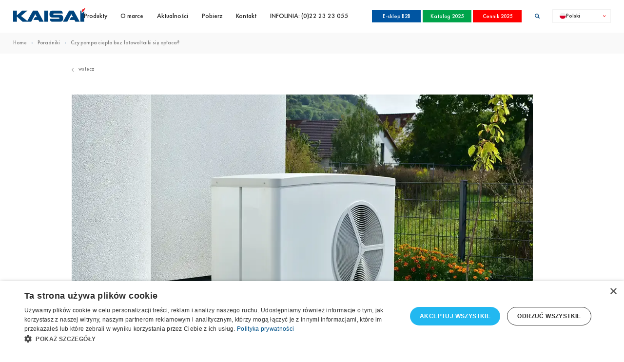

--- FILE ---
content_type: text/html; charset=UTF-8
request_url: https://kaisai.com/pl/czy-pompa-ciepla-bez-fotowoltaiki-sie-oplaca
body_size: 10785
content:
<!DOCTYPE html>
<html lang="pl">
<head>
<script type="text/javascript" charset="UTF-8" src="//cdn.cookie-script.com/s/4a95cc7918d7910a0de24ce15dd75832.js"></script>
<!-- Google Tag Manager -->
<script>(function(w,d,s,l,i){w[l]=w[l]||[];w[l].push({'gtm.start':
new Date().getTime(),event:'gtm.js'});var f=d.getElementsByTagName(s)[0],
j=d.createElement(s),dl=l!='dataLayer'?'&l='+l:'';j.async=true;j.src=
'https://www.googletagmanager.com/gtm.js?id='+i+dl;f.parentNode.insertBefore(j,f);
})(window,document,'script','dataLayer','GTM-MNT6V3N');</script>
<!-- End Google Tag Manager -->

<!-- Google Analytics / MP -->
<script async src="https://www.googletagmanager.com/gtag/js?id=G-P0QHJ6RSZ3"></script>
<script>
  window.dataLayer = window.dataLayer || [];
  function gtag(){dataLayer.push(arguments);}
  gtag('js', new Date());
  gtag('config', 'G-P0QHJ6RSZ3'); // MP
  gtag('config', 'AW-1008741427'); // MP
</script>
	<meta charset="utf-8" />

	<title>Czy pompa ciepła bez fotowoltaiki się opłaca? | KAISAI</title>

	<meta name="description" content="Zastanawiasz się, czy pompa ciepła bez fotowoltaiki się opłaca? Czy taka inwestycja ma jakikolwiek sens z ekonomicznego punktu widzenia? | Dowiedz się ➜" />
	<meta name="author" content="Odee - odee.pl / Strony internetowe" />
	<meta name="viewport" content="width=device-width,initial-scale=1,maximum-scale=1">
		<meta name="theme-color" content="#0077ae">
		<meta name="format-detection" content="telephone=no">

	<link href="https://kaisai.com/images/favicon.png?ver=5319021" type="image/png" rel="icon" />

		<link href="https://kaisai.com/style.css?ver=5319021" rel="stylesheet" />
	<link href="https://kaisai.com/style_large.css?ver=5319021" rel="stylesheet" />
	<link href="https://kaisai.com/style_rwd.css?ver=5319021" rel="stylesheet" />
	<link href="https://kaisai.com/css/style_pl.css?ver=5319021" rel="stylesheet" />
	<link href="https://kaisai.com/css/fonts/futura/font_futura.css?ver=5319021" rel="stylesheet" />
			<link rel="canonical" href="https://kaisai.com/pl/czy-pompa-ciepla-bez-fotowoltaiki-sie-oplaca" title="Czy pompa ciepła bez fotowoltaiki się opłaca?" />
			

	<link href="https://kaisai.com/css/default.css?ver=5319021" rel="stylesheet"/>
	<link href="https://kaisai.com/css/jquery.fancybox.css?ver=5319021" rel="stylesheet"/>
	<link href="https://kaisai.com/css/owl.carousel.css?ver=5319021" rel="stylesheet"/>
	<link href="https://kaisai.com/css/animate.css?ver=5319021" rel="stylesheet"/>
	
	<meta property="og:title" content="Czy pompa ciepła bez fotowoltaiki się opłaca? | KAISAI"/>
	<meta property="og:description" content="Zastanawiasz się, czy pompa ciepła bez fotowoltaiki się opłaca? Czy taka inwestycja ma jakikolwiek sens z ekonomicznego punktu widzenia? | Dowiedz się ➜"/>
	<meta property="og:url" content="https://kaisai.com/pl/czy-pompa-ciepla-bez-fotowoltaiki-sie-oplaca" title="Czy pompa ciepła bez fotowoltaiki się opłaca?"/>
	<meta property="og:image" content="https://kaisai.com/pl/images/page_images/foto_main/557/pompa-ciepla.webp"/>
	<meta property="og:type" content="website"/>

<script> !function (w, d, t) { w.TiktokAnalyticsObject=t;var ttq=w[t]=w[t]||[];ttq.methods=["page","track","identify","instances","debug","on","off","once","ready","alias","group","enableCookie","disableCookie"],ttq.setAndDefer=function(t,e){t[e]=function(){t.push([e].concat(Array.prototype.slice.call(arguments,0)))}};for(var i=0;i<ttq.methods.length;i++)ttq.setAndDefer(ttq,ttq.methods[i]);ttq.instance=function(t){for(var e=ttq._i[t]||[],n=0;n<ttq.methods.length;n++)ttq.setAndDefer(e,ttq.methods[n]);return e},ttq.load=function(e,n){var i="https://analytics.tiktok.com/i18n/pixel/events.js";ttq._i=ttq._i||{},ttq._i[e]=[],ttq._i[e]._u=i,ttq._t=ttq._t||{},ttq._t[e]=+new Date,ttq._o=ttq._o||{},ttq._o[e]=n||{};var o=document.createElement("script");o.type="text/javascript",o.async=!0,o.src=i+"?sdkid="+e+"&lib="+t;var a=document.getElementsByTagName("script")[0];a.parentNode.insertBefore(o,a)}; ttq.load('CHH69NJC77U5D4AKKV6G'); ttq.page(); }(window, document, 'ttq'); </script><!-- (c) 2000-2022 Gemius SA version 2.0 / gT account: autoGtGde / Poradnik 2 / MP -->
<!-- Used as: actionPage -->
<script type="text/javascript">
  (_gdeaq = window._gdeaq || []).push(['nc', 'false']);
  (_gdeaq = window._gdeaq || []).push(['cmp', 'false'], ['gdpr_consent', '']);
  (_gdeaq = window._gdeaq || []).push(['pageView', 'gde-default', '0mgxLCdaXF8K5UHlFKS6Tc88w73JWdKdoG3fH2p4x3H.07', 'my.adocean.pl', '_QE8FsEY3RyNt4jfBjG8Pfc1XRnQz8cxR_cYCD4GXm7.j7']);
</script>
<script type="text/javascript" src="//gde-default.hit.gemius.pl/gdejs/xgde.js"> </script>
<!-- Meta Pixel Code -->
<script>
!function(f,b,e,v,n,t,s)
{if(f.fbq)return;n=f.fbq=function(){n.callMethod?
n.callMethod.apply(n,arguments):n.queue.push(arguments)};
if(!f._fbq)f._fbq=n;n.push=n;n.loaded=!0;n.version='2.0';
n.queue=[];t=b.createElement(e);t.async=!0;
t.src=v;s=b.getElementsByTagName(e)[0];
s.parentNode.insertBefore(t,s)}(window, document,'script',
'https://connect.facebook.net/en_US/fbevents.js');
fbq('init', '535285705248307');
fbq('track', 'PageView');
</script>
<noscript><img height="1" width="1" style="display:none"
src="https://www.facebook.com/tr?id=535285705248307&ev=PageView&noscript=1"
/></noscript>
<!-- End Meta Pixel Code -->

<!-- Meta Pixel Code -->
<script>
!function(f,b,e,v,n,t,s)
{if(f.fbq)return;n=f.fbq=function(){n.callMethod?
n.callMethod.apply(n,arguments):n.queue.push(arguments)};
if(!f._fbq)f._fbq=n;n.push=n;n.loaded=!0;n.version='2.0';
n.queue=[];t=b.createElement(e);t.async=!0;
t.src=v;s=b.getElementsByTagName(e)[0];
s.parentNode.insertBefore(t,s)}(window, document,'script',
'https://connect.facebook.net/en_US/fbevents.js');
fbq('init', '859956341953618');
fbq('track', 'PageView');
</script>
<noscript><img height="1" width="1" style="display:none"
src="https://www.facebook.com/tr?id=859956341953618&ev=PageView&noscript=1"
/></noscript>
<!-- End Meta Pixel Code -->

</head>
<body class="lang--pl page--557 page--idk--12 page--idp--">
<!-- Google Tag Manager (noscript) -->
<noscript><iframe src="https://www.googletagmanager.com/ns.html?id=GTM-MNT6V3N"
height="0" width="0" style="display:none;visibility:hidden"></iframe></noscript>
<!-- End Google Tag Manager (noscript) -->
<div class="main bi"><nav class="wrapper d-c-c setSmall animate bi"><div class="wrapper__inside d-c-b animate bi"><a href="https://kaisai.com/pl/" class="wrapper__logo animate"><img src="https://kaisai.com/images/logo_kaisai.png?ver=1 class="wrapper__logo--img" alt="Logo" /></a><div class="wrapper__hamb noComp"><span></span><span></span><span></span></div><ul class="wrapper__menu"><li class="wrapper__menu--name "><a href="https://kaisai.com/pl/produkty" title="Produkty" class="wrapper__menu--href d-c-c bi">Produkty</a><img src="https://kaisai.com/pl/images/menuHr.png" aria-hidden="true" class="wrapper__menu--hr" alt="Linia - 2" /><div class="subMenu bi subMenu-2 animate d-c-f"><a href="https://kaisai.com/pl/klimatyzacja" title="Klimatyzacja" class="subMenu__href  d-c-s bi"><span class="subMenu__href--span">Klimatyzacja</span></a><a href="klimatyzatory-do-ogrzewania" class="subMenu__href  d-c-s bi"><span class="subMenu__href--span">Klimatyzatory do grzania w niskich temperaturach</span></a><a href="https://kaisai.com/pl/pompy-ciepla" title="Pompy ciepła powietrze-woda" class="subMenu__href  d-c-s bi"><span class="subMenu__href--span">Pompy ciepła</span></a><a href="https://kaisai.com/pl/wentylacja" title="Systemy wentylacyjne" class="subMenu__href  d-c-s bi"><span class="subMenu__href--span">Systemy wentylacyjne</span></a><a href="magazynowanie-i-optymalizacja-energii" class="subMenu__href  d-c-s bi"><span class="subMenu__href--span">Magazynowanie i optymalizacja energii</span></a><a href="https://kaisai.eco/pl/" target="_blank" class="subMenu__href eco  d-c-s bi"><span class="subMenu__href--span">kaisai.eco</span></a></div></li><li class="wrapper__menu--name "><a href="https://kaisai.com/pl/o-marce" title="O marce" class="wrapper__menu--href d-c-c bi">O marce</a><img src="https://kaisai.com/pl/images/menuHr.png" aria-hidden="true" class="wrapper__menu--hr" alt="Linia - 3" /><div class="subMenu bi subMenu-3 animate d-c-f"><a href="https://kaisai.com/pl/o-marce" title="O marce" class="subMenu__href  d-c-s bi"><span class="subMenu__href--span">O marce</span></a><a href="https://kaisai.com/pl/poradniki" title="Poradniki" class="subMenu__href  d-c-s bi"><span class="subMenu__href--span">Poradniki</span></a></div></li><li class="wrapper__menu--name "><a href="https://kaisai.com/pl/aktualnosci" title="Aktualności" class="wrapper__menu--href d-c-c bi">Aktualności</a><img src="https://kaisai.com/pl/images/menuHr.png" aria-hidden="true" class="wrapper__menu--hr" alt="Linia - 193" /></li><li class="wrapper__menu--name "><a href="https://kaisai.com/pl/pobierz" title="Pobierz" class="wrapper__menu--href d-c-c bi">Pobierz</a><img src="https://kaisai.com/pl/images/menuHr.png" aria-hidden="true" class="wrapper__menu--hr" alt="Linia - 5" /></li><li class="wrapper__menu--name "><a href="https://kaisai.com/pl/kontakt" title="Kontakt" class="wrapper__menu--href d-c-c bi">Kontakt</a><img src="https://kaisai.com/pl/images/menuHr.png" aria-hidden="true" class="wrapper__menu--hr" alt="Linia - 7" /><div class="subMenu bi subMenu-7 animate d-c-f"><a href="gdzie-kupic" class="subMenu__href  d-c-s bi"><span class="subMenu__href--span">Gdzie kupić</span></a><a href="kontakt#przedstawiciele" class="subMenu__href  d-c-s bi"><span class="subMenu__href--span">Przedstawiciele KAISAI </span></a><a href="serwis" class="subMenu__href  d-c-s bi"><span class="subMenu__href--span">Znajdź Serwis</span></a><a href="https://szkolenia.klima-therm.com/pl/Calendar" title="https://szkolenia.klima-therm.com/pl/Calendar" target="_blank" class="subMenu__href  d-c-s bi"><span class="subMenu__href--span">Szkolenia</span></a><a href="kontakt#faq" class="subMenu__href  d-c-s bi"><span class="subMenu__href--span">FAQ</span></a><a href="kontakt#form" class="subMenu__href  d-c-s bi"><span class="subMenu__href--span">Napisz do nas</span></a></div></li><li class="wrapper__menu--name "><a href="https://kaisai.com/pl/infolinia" title="INFOLINIA: (0)22 23 23 055" class="wrapper__menu--href d-c-c bi">INFOLINIA: (0)22 23 23 055</a><img src="https://kaisai.com/pl/images/menuHr.png" aria-hidden="true" class="wrapper__menu--hr" alt="Linia - 526" /></li></ul><div class="wrapper__other bi d-c-c"><a href="https://pl.shop.klima-therm.com/pl/" target="_blank" class="wrapper__link b2b bi d-c-c">E-sklep B2B</a><a href="https://kaisai.com/pl/files/page_files/518/katalog-kaisai-2025-pl-02.pdf" target="_blank" class="wrapper__link eco bi d-c-c">Katalog 2025</a><a href="https://kaisai.com/pl/files/page_files/352/cennik-kaisai-2025-08-pl-v10-1.pdf" target="_blank" class="wrapper__link bi d-c-c">Cennik 2025</a><div class="wrapper__search d-c-c"><a href="https://kaisai.com/pl/wyszukiwarka" title="Wyszukiwarka" class="wrapper__search--href"><img src="https://kaisai.com/pl/images/searchIcon.svg" class="wrapper__search--img" alt="Wyszukiwarka" /></a></div><div class="wrapper__lang d-c-c"><div class="dropdown__lang bi noPhone"><button class="dropdown__lang--button"><img src="https://kaisai.com/images/PL.svg" class="dropdown__flag" alt="Polski" /> Polski</button><div class="dropdown__content"><a href="https://kaisai.com/" class="dropdown__href d-c-s"><img src="https://kaisai.com/images/GL.svg" class="dropdown__flag" alt="Global" /> <span aria-hidden="true">Global (EN)</span></a><a href="https://kaisai.com/pl/" class="dropdown__href d-s-s"><img src="https://kaisai.com/images/PL.svg" class="dropdown__flag animate" alt="język polski" /> <span aria-hidden="true">Polska</span></a><a href="https://kaisai.com/de/" class="dropdown__href d-c-s"><img src="https://kaisai.com/images/DE.svg" class="dropdown__flag" alt="język niemiecki" /> <span aria-hidden="true">Niemcy</span></a><a href="https://kaisai.com/se/" class="dropdown__href d-c-s"><img src="https://kaisai.com/images/SE.svg" class="dropdown__flag" alt="język szwedzki" /> <span aria-hidden="true">Szwecja</span></a><a href="https://kaisai.com/ee/" class="dropdown__href d-c-s"><img src="https://kaisai.com/images/EE.svg" class="dropdown__flag animate" alt="język estoński" /> <span aria-hidden="true">Estonia</span></a><a href="https://kaisai.com/fi/" class="dropdown__href d-c-s"><img src="https://kaisai.com/images/FI.svg" class="dropdown__flag animate" alt="język fiński" /> <span aria-hidden="true">Finlandia</span></a><a href="https://kaisai.com/cz/" class="dropdown__href d-c-s"><img src="https://kaisai.com/images/CZ.svg" class="dropdown__flag animate" alt="język czeski" /> <span aria-hidden="true">Czechy</span></a><a href="https://kaisai.com/bg/" class="dropdown__href d-c-s"><img src="https://kaisai.com/images/BG.svg" class="dropdown__flag animate" alt="język bułgarski" /> <span aria-hidden="true">Bułgaria</span></a><a href="https://kaisai.com/sk/" class="dropdown__href d-c-s"><img src="https://kaisai.com/images/SK.svg" class="dropdown__flag animate" alt="język bułgarski" /> <span aria-hidden="true">Słowacja</span></a><a href="https://kaisai.com/ua/" class="dropdown__href d-c-s"><img src="https://kaisai.com/images/UA.svg" class="dropdown__flag animate" alt="język bułgarski" /> <span aria-hidden="true">Ukraina</span></a><a href="https://kaisai.hu/" class="dropdown__href d-c-s"><img src="https://kaisai.com/images/HU.svg" class="dropdown__flag animate" alt="język bułgarski" /> <span aria-hidden="true">Węgry</span></a></div></div><a href="#" class="wrapper__lang--href noComp uppercase globeLang pointer"><img src="https://kaisai.com/pl/images/langIcon.svg" class="wrapper__lang--flag" alt="Wybierz język" /> <span aria-hidden="true"> pl</span></a></div></div></div></nav><div class="wrapper__margin bi"></div><div class="wrapper__margin wrapper__margin--normal bi"></div><div class="dir bi d-c-s"><a href="https://kaisai.com/pl/" title="Home" class="dir__href bi d-c-s">Home <img src="https://kaisai.com/pl//images/dir_arrow.svg" class="dir__arrow" alt="Punktor" aria-hidden="true" /></a><a href="https://kaisai.com/pl/poradniki" title="Poradniki" class="dir__href bi d-c-s">Poradniki <img src="https://kaisai.com/pl//images/dir_arrow.svg" class="dir__arrow" alt="Punktor" aria-hidden="true" /></a><a href="https://kaisai.com/pl/czy-pompa-ciepla-bez-fotowoltaiki-sie-oplaca" title="Czy pompa ciepła bez fotowoltaiki się opłaca?" class="dir__href bi d-c-s">Czy pompa ciepła bez fotowoltaiki się opłaca? <img src="https://kaisai.com/pl//images/dir_arrow.svg" class="dir__arrow" alt="Punktor" aria-hidden="true" /></a></div><div class="example example--12 bi"><a href="javascript:history.back()" class="back bi d-c-s"><img src="https://kaisai.com/pl/images/back_arrow.svg" class="back__arrow" alt="Wstecz" aria-hidden="true"/> Wstecz</a><div class="example__inside bi"><div class="example__left bi"><a href="https://kaisai.com/pl/images/page_images/foto_main/557/pompa-ciepla.webp" class="mainFoto" data-fancybox="gallery-557" title="Czy pompa ciepła bez fotowoltaiki się opłaca?"><picture>
			<source srcset="
				https://kaisai.com/pl/images/page_images/foto_main/557/pompa-ciepla.webp 1x,
				https://kaisai.com/pl/images/page_images/foto_main/557/pompa-ciepla.webp 2x" type="image/webp">
			<source srcset="
			https://kaisai.com/pl/images/page_images/foto_main/557/pompa-ciepla.webp 1x,
			https://kaisai.com/pl/images/page_images/foto_main/557/pompa-ciepla.webp 2x" type="image/jpeg">
			<img loading="lazy" src="https://kaisai.com/pl/images/page_images/foto_main/557/pompa-ciepla-s.webp" class="img" alt="Czy pompa ciepła bez fotowoltaiki się opłaca?">
		</picture></a></div><div class="example__right  bi"><h1 class="example__header header__40">Czy pompa ciepła bez fotowoltaiki się opłaca?</h1><div class="text__19"><p class="homeFind__box--header header__25">W nowych domach często montuje się zar&oacute;wno pompę ciepła, jak i fotowoltaikę, a ten &bdquo;zestaw&rdquo; ma na celu spełnienie restrykcyjnych wymog&oacute;w ekologii oraz zminimalizowanie wydatk&oacute;w na energię. Panele PV i pompa ciepła są dzisiaj w zasadzie złotym standardem energooszczędnego budownictwa. Te rozwiązania coraz częściej pojawiają się też w starszych typach budynk&oacute;w, ale czy zawsze muszą pracować razem? Czy pompa ciepła bez fotowoltaiki się opłaca i czy jest sens ją montować, jeśli nie planujemy paneli? Jak wygląda eksploatacja pompy ciepła bez fotowoltaiki? Koszty wcale nie są tak wysokie, jak się powszechnie uważa.</p>
<p>&nbsp;</p>
<h2>Czy opłaca się pompa ciepła bez fotowoltaiki?</h2>
<p>Pompa ciepła działa na zasadzie wymiany cieplnej. Źr&oacute;dłem ciepła dla pompy może być energia hydrotermalna, geotermalna lub aerotermalna. Pompa odzyskuje ciepło z konkretnego źr&oacute;dła, a p&oacute;źniej rozprowadza je systemem grzewczym, natomiast ewentualne nadwyżki magazynuje na p&oacute;źniej w buforze ciepła.</p>
<p>&nbsp;</p>
<p>Pompą ciepła można nie tylko ogrzewać dom, ale też podgrzewać wodę lub chłodzić powietrze, jeśli instalacja zostanie wyposażona w klimakonwektory. Do działania pompy ciepła konieczna jest energia elektryczna i tę można pozyskiwać z sieci lub z instalacji fotowoltaicznej. W większości nowoczesnych budynk&oacute;w pompy ciepła są zasilane fotowoltaiką, ale czy taki układ jest zawsze konieczny? Czy pompa ciepła bez fotowoltaiki się opłaca? Czy wyb&oacute;r tego nowoczesnego źr&oacute;dła ciepła wiąże się automatycznie z koniecznością inwestycji w panele PV, bo bez nich czeka nas duży koszt ogrzewania? Pompa ciepła bez fotowoltaiki wcale nie jest takim złym rozwiązaniem.</p>
<p>&nbsp;</p>
<p>W kontekście działania pomp ciepła i innych nowoczesnych rozwiązań z zakresu ogrzewania i chłodzenia narosło wiele mit&oacute;w, kt&oacute;re są niestety często powielane. Jednym z takich mit&oacute;w jest brak opłacalności pompy ciepła, jeśli budynek nie jest wyposażony w mikroinstalację fotowoltaiczną. Kluczem do zrozumienia tego zagadnienia jest świadomość, że <strong>moc niezbędna do uruchomienia pompy i podtrzymania jej działania nie jest duża, a zasilanie jej energią z sieci wcale nie prowadzi do ponadprzeciętnie wysokich koszt&oacute;w</strong>. Końcowy rachunek zależy oczywiście od cen na rynkach energii elektrycznej. Trzeba jednak pamiętać, że pompa nie jest tak energochłonna, jak twierdzą niewtajemniczeni. Przyjmuje się, że już samo jej zastosowanie minimalizuje koszt ogrzewania domu o połowę w por&oacute;wnaniu do wykorzystania klasycznych źr&oacute;deł ciepła.</p>
<p>&nbsp;</p>
<p><a title="Pompa ciepła i fotowoltaika &ndash; wsp&oacute;łpraca dw&oacute;ch technologii" href="https://kaisai.com/pl/pompa-ciepla-i-fotowoltaika-wspolpraca-dwoch-technologii">Pompa ciepła i fotowoltaika</a> tworzą dobrany duet &ndash; najbardziej efektywny pod względem możliwości ograniczenia wydatk&oacute;w na ogrzewanie i chłodzenie budynku. Jeśli wykorzystamy pompę z fotowoltaiką, to po prostu zaoszczędzimy więcej, a obie instalacje szybciej nam się zwr&oacute;cą niż pompa ciepła bez fotowoltaiki. Czy się opłaca początkowo zrezygnować z montażu paneli PV? Tak, jeśli budynek posiada dobrą termoizolację, to najprawdopodobniej inwestycja w samą pompę r&oacute;wnież przyczyni się finalnie do niższych koszt&oacute;w ogrzewania obiektu.</p>
<p>&nbsp;</p>
<h2>Koszt fotowoltaiki i pompy ciepła &ndash; ile trzeba zapłacić?</h2>
<p><strong>Ostateczna cena instalacji grzewczej z pompą ciepła i mikroinstalacji PV jest zależna od wielu zmiennyc</strong>h, m.in. od wielkości budynku, stopnia jego izolacji termicznej, zapotrzebowania na energię, lokalizacji czy użytych materiał&oacute;w i technologii budowlanych. Na <strong>koszt fotowoltaiki i pompy ciepła</strong> będzie wpływała też moc i klasa samego urządzenia, moc instalacji fotowoltaicznej oraz miejsce jej montażu, a tym samym wykorzystane materiały i rozwiązania. Za pompę ciepła z całą instalacją trzeba zapłacić 50-80 tys. zł, a jeśli ma działać z fotowoltaiką, to cena może wzrosnąć nawet do 100-120 tys. zł. Oczywiście na rynku są też tańsze rozwiązania za 25-50 tys., ale zwykle mają też mniejsze możliwości*.</p>
<p><em>*stan na październik 2023.</em></p>
<p>&nbsp;</p>
<p>Konkretne kwoty oszczędności są trudne do określenia, dlatego że każdorazowo zależą od indywidualnej sytuacji: od wielkości budynku, jego efektywności energetycznej i zapotrzebowania energetycznego. Dob&oacute;r odpowiedniej <a title="Pompy ciepła KAISAI" href="https://kaisai.com/pl/pompy-ciepla">pompy ciepła</a> &ndash; działającej samodzielnie lub z fotowoltaiką &ndash; najlepiej wykonać po <a title="Czym jest audyt energetyczny budynku jednorodzinnego i czy warto go przeprowadzić?" href="https://kaisai.com/pl/czym-jest-audyt-energetyczny-budynku-jednorodzinnego">audycie energetycznym budynku</a>, kt&oacute;ry odpowie na pytanie, ile konkretny obiekt potrzebuje energii.</p>
<p>&nbsp;</p>
<p>Mimo iż koszt fotowoltaiki i pompy ciepła jest znaczący, to nie jesteśmy zdani wyłącznie na własny budżet. Na tę inwestycję można <a title="Dofinansowanie do pompy ciepła &ndash; sprawdź, z jakich dotacji możesz dziś skorzystać" href="https://kaisai.com/pl/dofinansowanie-do-pompy-ciepla-z-jakich-dotacji-mozesz-skorzystac">zdobyć dofinansowanie do pompy ciepła</a> <strong>z program&oacute;w M&oacute;j Prąd, Czyste Powietrze lub Stop Smog</strong>.</p>
<p>&nbsp;</p>
<h2>Koszt ogrzewania pompą ciepła bez fotowoltaiki</h2>
<p>Odpowiedź na pytanie, jaki będzie koszt ogrzewania pompą ciepła bez fotowoltaiki, nie jest taka oczywista. Wszystko zależy od tego, w jakim budynku będzie działała pompa ciepła bez fotowoltaiki. Koszty kształtują się inaczej w nowo wybudowanym obiekcie, w kt&oacute;rym zastosowano rozwiązania zgodne z nowymi <a title="Warunki Techniczne WT2021" href="https://kaisai.com/pl/warunki-techniczne-wt2021-nowoczesne-instalacje-w-budynku-o-niemal-zerowym-zuzyciu-energii">Warunkami Technicznymi 2021</a> i w starych budynkach bez termomodernizacji, nieocieplonych, z niewystarczającą izolacją lub ze starymi oknami. R&oacute;żnice w kosztach względem tych dw&oacute;ch typ&oacute;w budynk&oacute;w mogą być bardzo duże, a w skali roku dochodzić nawet do kilku czy kilkunastu tysięcy złotych na niekorzyść pompy ciepła bez fotowoltaiki. Czy się opłaca rezygnować z tego zestawu? Raczej nie, a montaż paneli warto przynajmniej rozważyć.</p>
<p>&nbsp;</p>
<p><strong>W przypadku standardowego budownictwa pompa ciepła w skali roku potrzebuje do ogrzania 100 m<sup>2</sup> ok. 2000-3000 kWh</strong>. Jeśli dom był wybudowany w starszej technologii, to trzeba się liczyć z większymi wydatkami, czasami sięgającymi nawet dwukrotności tych wartości.</p>
<p>&nbsp;</p>
<h2>Pompa ciepła zasilana fotowoltaiką &ndash; w trosce o oszczędności</h2>
<p>Wyb&oacute;r pompy ciepła <a title="Pompa ciepła split Arctic" href="https://kaisai.com/pl/split-arctic">KAISAI Split Arctic</a> lub alternatywnego urządzenia <a title="KAISAI monoblok KHY" href="https://kaisai.com/pl/monoblok-r290-khy">KAISAI Monoblok KHY</a> jest dobrym rozwiązaniem w każdym typie budynku, bez względu na to, czy mowa o pasywnym domu wzniesionym z energooszczędnych materiał&oacute;w, czy kilkudziesięcioletnim obiekcie, kt&oacute;rego w dobie aktualnych cen materiał&oacute;w opałowych nie opłaca się ogrzewać paliwem stałym czy gazem.</p>
<p>&nbsp;</p>
<p>Osoby decydujące, czy pompa ciepła bez fotowoltaiki się opłaca, w dosyć kr&oacute;tkim czasie zdadzą sobie sprawę, że chociaż nie jest to niezbędne, to uzupełnienie instalacji o panele PV przyniosłoby większe oszczędności. Właśnie dlatego, kiedy tylko pojawią się wolne środki oraz możliwość montażu tej instalacji, poważnie rozważają jej dodanie do swojej nieruchomości. Ceny energii elektrycznej z roku na rok idą w g&oacute;rę i nawet jeśli dziś pompa ciepła nie generuje dużych koszt&oacute;w, to trudno przewidzieć, jak będzie to wyglądało w kolejnych latach. Decydując się na fotowoltaikę właśnie teraz, w czasie największego boomu na tę technologię i dostępności wielu program&oacute;w dofinansowań, zabezpieczamy energetycznie swoją przyszłość i czynimy poważny krok w kierunku poprawy jakości życia przyszłych pokoleń.</p></div></div><div class="galleryFoto"><a href="https://kaisai.com/pl/images/page_images/foto_gallery/557/montaz-fotowoltaiki.webp" class="box" data-fancybox="gallery-557" title="Montaż fotowoltaiki "><img loading="lazy" src="https://kaisai.com/pl/images/page_images/foto_gallery/557/montaz-fotowoltaiki.webp" srcset="https://kaisai.com/pl/images/page_images/foto_gallery/557/montaz-fotowoltaiki-s.webp 999w, https://kaisai.com/pl/images/page_images/foto_gallery/557/montaz-fotowoltaiki.webp 1000w" class="img" alt="Montaż fotowoltaiki " /></a><a href="https://kaisai.com/pl/images/page_images/foto_gallery/557/pc-fotowoltaika.webp" class="box" data-fancybox="gallery-557" title="Pompa ciepła współpracująca z fotowoltaiką"><img loading="lazy" src="https://kaisai.com/pl/images/page_images/foto_gallery/557/pc-fotowoltaika.webp" srcset="https://kaisai.com/pl/images/page_images/foto_gallery/557/pc-fotowoltaika-s.webp 999w, https://kaisai.com/pl/images/page_images/foto_gallery/557/pc-fotowoltaika.webp 1000w" class="img" alt="Pompa ciepła współpracująca z fotowoltaiką" /></a><a href="https://kaisai.com/pl/images/page_images/foto_gallery/557/pc-bez-fotowoltaiki-oplacalnosc.webp" class="box" data-fancybox="gallery-557" title="Montaż pompy ciepła i fotowoltaiki pozwala oszczędzać"><img loading="lazy" src="https://kaisai.com/pl/images/page_images/foto_gallery/557/pc-bez-fotowoltaiki-oplacalnosc.webp" srcset="https://kaisai.com/pl/images/page_images/foto_gallery/557/pc-bez-fotowoltaiki-oplacalnosc-s.webp 999w, https://kaisai.com/pl/images/page_images/foto_gallery/557/pc-bez-fotowoltaiki-oplacalnosc.webp 1000w" class="img" alt="Montaż pompy ciepła i fotowoltaiki pozwala oszczędzać" /></a><a href="https://kaisai.com/pl/images/page_images/foto_gallery/557/pompa-ciepla-bez-fotowoltaiki.webp" class="box" data-fancybox="gallery-557" title="Pompa ciepła bez fotowoltaiki "><img loading="lazy" src="https://kaisai.com/pl/images/page_images/foto_gallery/557/pompa-ciepla-bez-fotowoltaiki.webp" srcset="https://kaisai.com/pl/images/page_images/foto_gallery/557/pompa-ciepla-bez-fotowoltaiki-s.webp 999w, https://kaisai.com/pl/images/page_images/foto_gallery/557/pompa-ciepla-bez-fotowoltaiki.webp 1000w" class="img" alt="Pompa ciepła bez fotowoltaiki " /></a></div></div></div><div class="news newsOther bi"><div class="news__inside bi"><div class="news__list"><a href="https://kaisai.com/pl/zbiornik-2w1-we-wspolpracy-z-pompa-ciepla" title="Zbiornik 2w1 we współpracy z pompą ciepła - nowe spojrzenie na efektywność i wygodę w instalacjach grzewczych" class="news__box bi animate wow fadeInUp"><div class="news__foto bi"><div class="mainFoto"><picture>
			<source srcset="
				https://kaisai.com/pl/images/page_images/foto_main/863/zbiornik.webp 1x,
				https://kaisai.com/pl/images/page_images/foto_main/863/zbiornik.webp 2x" type="image/webp">
			<source srcset="
			https://kaisai.com/pl/images/page_images/foto_main/863/zbiornik.jpg 1x,
			https://kaisai.com/pl/images/page_images/foto_main/863/zbiornik.jpg 2x" type="image/jpeg">
			<img loading="lazy" src="https://kaisai.com/pl/images/page_images/foto_main/863/zbiornik-s.jpg" class="img" alt="zbiornik">
		</picture></div></div><h2 class="news__header header__25">Zbiornik 2w1 we współpracy z pompą ciepła - nowe spojrzenie na efektywność i wygodę w instalacjach grzewczych</h2><div class="news__text text__19">Elektryfikacja budownictwa nie jest już wizją przyszłości – to codzienność branży grzewczej. Coraz częściej rozwiązania oparte na paliwach kopalnych ustępują miejsca urządzeniom wykorzystującym energię elektryczną i odnawialne źródła energii.</div><div class="more__18 news__more bi">Czytaj więcej</div></a><a href="https://kaisai.com/pl/jak-obnizyc-rachunki-za-prad-w-domu-porady" title="Jak obniżyć rachunki za prąd w domu – porady" class="news__box bi animate wow fadeInUp"><div class="news__foto bi"><div class="mainFoto"><picture>
			<source srcset="
				https://kaisai.com/pl/images/page_images/foto_main/665/jak-obnizyc-rachunki-za-prad.webp 1x,
				https://kaisai.com/pl/images/page_images/foto_main/665/jak-obnizyc-rachunki-za-prad.webp 2x" type="image/webp">
			<source srcset="
			https://kaisai.com/pl/images/page_images/foto_main/665/jak-obnizyc-rachunki-za-prad.webp 1x,
			https://kaisai.com/pl/images/page_images/foto_main/665/jak-obnizyc-rachunki-za-prad.webp 2x" type="image/jpeg">
			<img loading="lazy" src="https://kaisai.com/pl/images/page_images/foto_main/665/jak-obnizyc-rachunki-za-prad-s.webp" class="img" alt="Jak zmniejszyć rachunki za prąd?">
		</picture></div></div><h2 class="news__header header__25">Jak obniżyć rachunki za prąd w domu – porady</h2><div class="news__text text__19">Rosnące ceny energii elektrycznej spędzają sen z powiek. Co zrobić, aby tani prąd stał się rzeczywistością, a nie tylko marzeniem? Sprawdź, jak mądrze korzystać z elektroniki i poznaj sposoby, które pomogą Ci w skutecznym oszczędzaniu – twój portfel Ci za to podziękuje! ➜</div><div class="more__18 news__more bi">Czytaj więcej</div></a><a href="https://kaisai.com/pl/wysokie-rachunki-za-prad-przyczyny" title="Dlaczego płacisz wysokie rachunki za prąd? Znamy przyczyny!" class="news__box bi animate wow fadeInUp"><div class="news__foto bi"><div class="mainFoto"><picture>
			<source srcset="
				https://kaisai.com/pl/images/page_images/foto_main/864/duze-rachunki-prad.webp 1x,
				https://kaisai.com/pl/images/page_images/foto_main/864/duze-rachunki-prad.webp 2x" type="image/webp">
			<source srcset="
			https://kaisai.com/pl/images/page_images/foto_main/864/duze-rachunki-prad.webp 1x,
			https://kaisai.com/pl/images/page_images/foto_main/864/duze-rachunki-prad.webp 2x" type="image/jpeg">
			<img loading="lazy" src="https://kaisai.com/pl/images/page_images/foto_main/864/duze-rachunki-prad-s.webp" class="img" alt="Duże rachunki za prąd - przyczyny">
		</picture></div></div><h2 class="news__header header__25">Dlaczego płacisz wysokie rachunki za prąd? Znamy przyczyny!</h2><div class="news__text text__19">Zaskoczył Cię wysoki rachunek za prąd? Przyczyn jest na tyle dużo, że czasem nie wiadomo, od czego zacząć. Dlatego zebraliśmy je wszystkie razem i to wraz z możliwymi rozwiązaniami. Przejrzyste wskazówki pomogą Ci odzyskać kontrolę nad kosztami ➜</div><div class="more__18 news__more bi">Czytaj więcej</div></a><a href="https://kaisai.com/pl/ceny-pradu-w-polsce" title="Ceny prądu 2026. Co nas czeka w nadchodzącym roku?" class="news__box bi animate wow fadeInUp"><div class="news__foto bi"><div class="mainFoto"><picture>
			<source srcset="
				https://kaisai.com/pl/images/page_images/foto_main/757/ceny-pradu-polska.webp 1x,
				https://kaisai.com/pl/images/page_images/foto_main/757/ceny-pradu-polska.webp 2x" type="image/webp">
			<source srcset="
			https://kaisai.com/pl/images/page_images/foto_main/757/ceny-pradu-polska.webp 1x,
			https://kaisai.com/pl/images/page_images/foto_main/757/ceny-pradu-polska.webp 2x" type="image/jpeg">
			<img loading="lazy" src="https://kaisai.com/pl/images/page_images/foto_main/757/ceny-pradu-polska-s.webp" class="img" alt="Ceny prądu w Polsce ">
		</picture></div></div><h2 class="news__header header__25">Ceny prądu 2026. Co nas czeka w nadchodzącym roku?</h2><div class="news__text text__19">Zarówno gospodarstwa domowe, jak i przedsiębiorcy, zastanawiają się, jak będą wyglądały ich rachunki za energię. Decyzje rządu o zamrożeniu cen prądu w Polsce nie będą już obowiązywać, a część opłat wzrośnie. Na co trzeba się przygotować? ➜</div><div class="more__18 news__more bi">Czytaj więcej</div></a><a href="https://kaisai.com/pl/ile-kosztuje-pompa-ciepla" title="Cena energooszczędności – ile kosztuje pompa ciepła?" class="news__box bi animate wow fadeInUp"><div class="news__foto bi"><div class="mainFoto"><picture>
			<source srcset="
				https://kaisai.com/pl/images/page_images/foto_main/862/ile-kosztuje-pompa-ciepla.webp 1x,
				https://kaisai.com/pl/images/page_images/foto_main/862/ile-kosztuje-pompa-ciepla.webp 2x" type="image/webp">
			<source srcset="
			https://kaisai.com/pl/images/page_images/foto_main/862/ile-kosztuje-pompa-ciepla.webp 1x,
			https://kaisai.com/pl/images/page_images/foto_main/862/ile-kosztuje-pompa-ciepla.webp 2x" type="image/jpeg">
			<img loading="lazy" src="https://kaisai.com/pl/images/page_images/foto_main/862/ile-kosztuje-pompa-ciepla-s.webp" class="img" alt="Ile kosztuje pompa ciepła">
		</picture></div></div><h2 class="news__header header__25">Cena energooszczędności – ile kosztuje pompa ciepła?</h2><div class="news__text text__19">Inwestycja w pompę ciepła może zwrócić się w niższych rachunkach za ogrzewanie już po pięciu latach! Dowiedz się, ile kosztuje zakup samego urządzenia, jego montaż, pierwsze uruchomienie oraz długofalowa eksploatacja w zależności od warunków użytkowania ➜</div><div class="more__18 news__more bi">Czytaj więcej</div></a><a href="https://kaisai.com/pl/ile-pradu-zuzywa-pompa-ciepla-8-10-16-kw-i-inne" title="Ile prądu zużywa pompa ciepła 8, 10, 16 kW i inne?" class="news__box bi animate wow fadeInUp"><div class="news__foto bi"><div class="mainFoto"><picture>
			<source srcset="
				https://kaisai.com/pl/images/page_images/foto_main/664/ile-pradu-zuzywa-pompa-ciepla.webp 1x,
				https://kaisai.com/pl/images/page_images/foto_main/664/ile-pradu-zuzywa-pompa-ciepla.webp 2x" type="image/webp">
			<source srcset="
			https://kaisai.com/pl/images/page_images/foto_main/664/ile-pradu-zuzywa-pompa-ciepla.webp 1x,
			https://kaisai.com/pl/images/page_images/foto_main/664/ile-pradu-zuzywa-pompa-ciepla.webp 2x" type="image/jpeg">
			<img loading="lazy" src="https://kaisai.com/pl/images/page_images/foto_main/664/ile-pradu-zuzywa-pompa-ciepla-s.webp" class="img" alt="Ile prądu zużywa pompa ciepła">
		</picture></div></div><h2 class="news__header header__25">Ile prądu zużywa pompa ciepła 8, 10, 16 kW i inne?</h2><div class="news__text text__19">Choć zużycie prądu przez pompę ciepła zależy od wielu czynników, postanowiliśmy wykonać prostą symulację, która pokaże, jak bardzo różnią się te wartości w zależności od mocy urządzenia (od 6, przez 10, aż po 16 kW). Sprawdź, co nam wyszło ➜</div><div class="more__18 news__more bi">Czytaj więcej</div></a></div></div></div><div class="lang__global"><div class="lang__global__inside"><div class="lang__global__box"><img src="https://kaisai.com/pl/images/global_close.png" class="lang__global__close" alt="Zamknij okno" /><div class="lang__global__name">Wybierz język</div><a href="https://kaisai.com/" class="lang__global__subname">Kaisai Global (Angielski)</a><div class="lang__global__select"><a href="https://kaisai.com/pl/" class="lang__global__href d-s-c"><img src="https://kaisai.com/images/PL.svg" class="lang__global__img animate" alt="język polski" /> <span aria-hidden="true">Polska</span></a><a href="https://kaisai.com/de/" class="lang__global__href d-s-c"><img src="https://kaisai.com/images/DE.svg" class="lang__global__img animate" alt="język niemiecki" /> <span aria-hidden="true">Niemcy</span></a><a href="https://kaisai.com/se/" class="lang__global__href d-s-c"><img src="https://kaisai.com/images/SE.svg" class="lang__global__img animate" alt="język szwecki" /> <span aria-hidden="true">Szwecja</span></a><a href="https://kaisai.com/ee/" class="lang__global__href d-s-c"><img src="https://kaisai.com/images/EE.svg" class="lang__global__img animate" alt="język estoński" /> <span aria-hidden="true">Estonia</span></a><a href="https://kaisai.com/fi/" class="lang__global__href d-s-c"><img src="https://kaisai.com/images/FI.svg" class="lang__global__img animate" alt="język fiński" /> <span aria-hidden="true">Finlandia</span></a><a href="https://kaisai.com/cz/" class="lang__global__href d-s-c"><img src="https://kaisai.com/images/CZ.svg" class="lang__global__img animate" alt="język czeski" /> <span aria-hidden="true">Czechy</span></a><a href="https://kaisai.com/bg/" class="lang__global__href d-s-c"><img src="https://kaisai.com/images/BG.svg" class="lang__global__img animate" alt="język bułgarski" /> <span aria-hidden="true">Bułgaria</span></a><a href="https://kaisai.com/sk/" class="lang__global__href d-s-c"><img src="https://kaisai.com/images/SK.svg" class="lang__global__img animate" alt="język bułgarski" /> <span aria-hidden="true">Słowacja</span></a><a href="https://kaisai.com/ua/" class="lang__global__href d-s-c"><img src="https://kaisai.com/images/UA.svg" class="lang__global__img animate" alt="język bułgarski" /> <span aria-hidden="true">Ukraina</span></a><a href="https://kaisai.hu/" class="lang__global__href d-s-c"><img src="https://kaisai.com/images/HU.svg" class="lang__global__img animate" alt="język bułgarski" /> <span aria-hidden="true">Węgry</span></a></div></div></div></div></div><footer class="footer d-c-c bi"><div class="footer__inside d-c-b bi"><div class="footer__logo bi d-c-c"><a href="https://kaisai.com/pl/" class="footer__logo bi d-c-c"><img src="https://kaisai.com/pl/images/logo_footer_kaisai.png" class="footer__logo--img" alt="Logo marki Kaisai" /></a><div class="footer__social bi d-c-c"><a href="https://www.facebook.com/KAISAI.klimatyzacja.pompyciepla" target="_blank" class="footer__social--href bi d-c-c"><img src="https://kaisai.com/pl/images/facebook.svg" class="footer__social--img" alt="Facebook" /></a><a href="https://www.linkedin.com/company/10297380/admin/page-posts/published/" target="_blank" class="footer__social--href bi d-c-c"><img src="https://kaisai.com/pl/images/linkedin.svg" class="footer__social--img" alt="LinkedIn" /></a><a href="https://www.instagram.com/kaisai_global/" target="_blank" class="footer__social--href bi d-c-c"><img src="https://kaisai.com/images/social_2.svg" class="footer__social--img" alt="" /></a><a href="https://www.tiktok.com/@kaisai.com" target="_blank" class="footer__social--href bi d-c-c"><img src="https://kaisai.com/images/tik-tok.png" class="footer__social--img" alt="" /></a><a href="https://open.spotify.com/show/6ikZ2unhL4qVfG0k1IN8mf" target="_blank" class="footer__social--href bi d-c-c"><img src="https://kaisai.com/images/spotify-logo.png" class="footer__social--img" alt="" /></a><a href="https://www.youtube.com/@kaisai-klimatyzacjaipompyc7125" target="_blank" class="footer__social--href bi d-c-c"><img src="https://kaisai.com/images/youtube.png" class="footer__social--img" alt="" /></a></div></div><ul class="menu bi d-c-c"><li class="menu__name "><a href="https://kaisai.com/pl/produkty" title="Produkty" class="menu__href d-c-c bi">Produkty</a><img src="https://kaisai.com/pl/images/menuHr.png" aria-hidden="true" class="menu__hr" alt="Linia - 2" /></li><li class="menu__name "><a href="https://kaisai.com/pl/o-marce" title="O marce" class="menu__href d-c-c bi">O marce</a><img src="https://kaisai.com/pl/images/menuHr.png" aria-hidden="true" class="menu__hr" alt="Linia - 3" /></li><li class="menu__name "><a href="https://kaisai.com/pl/aktualnosci" title="Aktualności" class="menu__href d-c-c bi">Aktualności</a><img src="https://kaisai.com/pl/images/menuHr.png" aria-hidden="true" class="menu__hr" alt="Linia - 193" /></li><li class="menu__name menu__active"><a href="https://kaisai.com/pl/poradniki" title="Poradniki" class="menu__href d-c-c bi">Poradniki</a><img src="https://kaisai.com/pl/images/menuHr.png" aria-hidden="true" class="menu__hr" alt="Linia - 4" /></li><li class="menu__name "><a href="https://kaisai.com/pl/pobierz" title="Pobierz" class="menu__href d-c-c bi">Pobierz</a><img src="https://kaisai.com/pl/images/menuHr.png" aria-hidden="true" class="menu__hr" alt="Linia - 5" /></li><li class="menu__name "><a href="https://kaisai.com/pl/kontakt" title="Kontakt" class="menu__href d-c-c bi">Kontakt</a><img src="https://kaisai.com/pl/images/menuHr.png" aria-hidden="true" class="menu__hr" alt="Linia - 7" /></li><li class="menu__name "><a href="https://kaisai.com/pl/infolinia" title="INFOLINIA: (0)22 23 23 055" class="menu__href d-c-c bi">INFOLINIA: (0)22 23 23 055</a><img src="https://kaisai.com/pl/images/menuHr.png" aria-hidden="true" class="menu__hr" alt="Linia - 526" /></li></ul><div class="footer__down bi d-s-s"><div class="footer__down--box footer__down--box--8 bi d-c-b"><h4 class="header__20 white">Klima-Therm Sp. z o.o.</h4><duv class="text__19 text__18 footer__down--text"><table style="border-collapse: collapse; width: 100%;" border="1">
<tbody>
<tr>
<td style="width: 100%;">
<p>04-041 Warszawa</p>
<p>ul. Ostrobramska 101A</p>
</td>
</tr>
</tbody>
</table>
<table style="border-collapse: collapse; width: 100%;" border="1">
<tbody>
<tr>
<td style="width: 100%;">
<p>tel. <a href="tel:+48225173600">+48 22 517 36 00</a></p>
<p>fax +48 22 879 99 07</p>
</td>
</tr>
</tbody>
</table></duv><div class="footer__list bi d-c-s"></div></div><div class="footer__down--box footer__down--box--9 bi d-c-b"><h4 class="header__20 white">Prywatność</h4><div class="footer__list bi d-c-s"><a href="https://kaisai.com/pl/ochrona-danych-osobowych" title="Ochrona danych osobowych" class="text__19 text__18 footer__down--text  d-c-s bi">Ochrona danych osobowych</a><a href="https://kaisai.com/pl/polityka-prywatnosci" title="Polityka prywatności" class="text__19 text__18 footer__down--text  d-c-s bi">Polityka prywatności</a></div></div><div class="footer__down--box footer__down--box--416 bi d-c-b"><h4 class="header__20 white">Dokumenty</h4><div class="footer__list bi d-c-s"><a href="https://kaisai.com/pl/ows" title="Ogólne Warunki Sprzedaży" class="text__19 text__18 footer__down--text  d-c-s bi">Ogólne Warunki Sprzedaży</a><a href="https://kaisai.com/pl/informacja-dla-konsumentow" title="Informacja dla konsumentów" class="text__19 text__18 footer__down--text  d-c-s bi">Informacja dla konsumentów</a></div></div></div></div></footer><div class="popupLandscape noComp"><div class="popup"><div class="popup__wrap"><div class="popup__title">Prosimy o zmianę orientacji telefonu na pionową, dziękujemy!</div></div></div></div>


<script src="https://kaisai.com/js/jquery-3.6.0.min.js?ver=5319021"></script>
<script src="https://kaisai.com/js/jquery.fancybox.min.js?ver=5319021"></script>
<script src="https://kaisai.com/js/owl.carousel.min.js?ver=5319021"></script>
<script src="https://kaisai.com/js/wow.min.js?ver=5319021"></script>
<script src="https://kaisai.com/js/scripts.js?ver=5319021"></script>


<script>

let cennik = document.querySelectorAll('.wrapper__link')[1];
cennik.addEventListener('click', function(e) {
  e.preventDefault();
  let href = this.href;
  gtag('event', 'conversion', {'send_to': 'AW-1008741427/IMPnCO34lLEDELPYgOED', 'event_callback': function() {
    window.location = href;
  }});
});

if (typeof pobierzTemplate !== 'undefined') {
  let pobierz = document.querySelector('.filesBoxFile');
  pobierz.addEventListener('click', function(e) {
    e.preventDefault();
    let href = this.href;
    gtag('event', 'conversion', {'send_to': 'AW-1008741427/Kx1mCNSF0rEDELPYgOED', 'event_callback': function() {
      window.location = href;
    }});
  });
}

</script>


<?php if($id==722) { ?>
<script>(function () {var kasDefinition = {name: 'kalkulator_kosztow_ogrzewania--DZdP20UOY',iframe: document.getElementById("kas-smogalert-kalkulator_kosztow_ogrzewania--DZdP20UOY")};function kasEventHandler(e) {if (e.data.name !== kasDefinition.name) {return;}switch (e.data.type) {case 'kas-smogalert':kasDefinition.iframe.style.height = e.data.height + 'px';break;case 'kas-redirect':window.location.href = e.data.target;break;}}window.addEventListener('message', kasEventHandler, false);})();</script>
<?php } ?>
</body>
</html>

--- FILE ---
content_type: text/css
request_url: https://kaisai.com/style.css?ver=5319021
body_size: 9222
content:
@charset "UTF-8";
@import url("https://fonts.googleapis.com/css2?family=Roboto:wght@100;300;400;500;700;900&display=swap");
@import url("https://fonts.googleapis.com/css2?family=Nunito+Sans:ital,wght@0,200;0,300;0,400;0,600;0,700;0,800;0,900;1,200;1,300;1,400;1,600;1,700;1,800;1,900&display=swap");
html, body, input, textarea, select {
  background: #fff;
  font-size: 14px;
  line-height: 18px;
  height: 100%;
  color: #000;
  font-family: "Futura PT", sans-serif;
  font-display: swap;
}

html, body, div, span, applet, object, iframe, h1, h2, h3, h4, h5, h6, ul, ol, p, blockquote, pre, a, big, em, img, q, small, strong, tt, var, b, u, i, dl, dt, dd, fieldset, form, label, legend, table, caption, tbody, tfoot, thead, tr, th, td {
  border: 0;
  margin: 0;
  outline: 0;
  padding: 0;
}

input[type=text],
input[type=email],
input[type=submit],
.formTextarea {
  -webkit-appearance: none;
}

.eco {
  background: #00a44b;
}

.slide {
  z-index: 10;
}

.submenu__category--inner .new {
  display: none !important;
}

.text__19 img {
  max-width: 100% !important;
  height: auto !important;
}

.productThree__text.text__19 ul {
  float: none !important;
}

@media screen and (min-width: 1026px) and (max-width: 1999px) {
  .dropdown__lang {
    position: relative;
    display: inline-block;
  }
  .dropdown__lang--button {
    color: #000;
    width: 9.375vw;
    background-color: #fff;
    padding: 0.5208333333vw 1.0416666667vw;
    border: none;
    cursor: pointer;
    border-radius: 0px;
    color: #272727;
    font-family: "Futura PT", sans-serif;
    font-size: 0.9375vw;
    font-weight: 500;
    line-height: 1.0416666667vw;
    display: flex;
    align-items: center;
    border: 1px solid rgba(0, 0, 0, 0.05);
    gap: 0.5208333333vw;
  }
  .dropdown__lang--button:after {
    content: " ";
    float: left;
    width: 0.5208333333vw;
    height: 0.5208333333vw;
    position: absolute;
    top: 0.78125vw;
    right: 0.78125vw;
    transform: rotate(90deg);
    background: url(images/moreArrow.svg) center no-repeat;
    background-size: 0.2604166667vw;
  }
  .dropdown__content {
    display: none;
    position: absolute;
    background-color: #fff;
    width: 9.375vw;
    box-shadow: 0px 8px 16px 0px rgba(0, 0, 0, 0.2);
    border-bottom: 1px solid rgba(0, 0, 0, 0.05);
    z-index: 1;
    border-radius: 0px;
    margin-top: 0px;
  }
  .dropdown__href {
    color: #272727;
    border-bottom: 1px solid rgba(0, 0, 0, 0.05);
    font-size: 0.8854166667vw;
    font-weight: 400;
    line-height: 1.0416666667vw;
    padding: 0.5208333333vw 0.5208333333vw 0.5208333333vw 1.0416666667vw;
    text-decoration: none;
    display: flex;
    align-items: center;
    gap: 0.5208333333vw;
  }
  .dropdown__href:hover {
    color: #00447d !important;
    background-color: #fff;
  }
  .dropdown__lang:hover .dropdown__content {
    display: block;
  }
  .dropdown__flag {
    width: 1.0416666667vw;
    height: auto;
  }
  /* Specyficzny styl dla poszczególnych opcji w dropdownie */
  .dropdown__href.d-c-s {
    font-weight: normal;
    color: #333;
  }
  .noComp {
    display: none !important;
    visibility: hidden !important;
  }
  .main {
    width: 100%;
    max-width: 1920px;
    margin: 0 auto;
    position: relative;
  }
  .wrapper__margin {
    width: 0;
    height: 5.2083333333vw;
    position: absolute;
    top: 0;
    left: 0;
  }
  .wrapper__margin--normal {
    position: relative;
  }
  .wrapper {
    float: left;
    width: 100%;
    height: 5.2083333333vw;
    margin: 0px 0px 0px 0px;
    padding: 0px 2.0833333333vw 0px 2.0833333333vw;
    position: fixed;
    top: 0;
    left: 0;
    background: #fff;
    z-index: 50;
    border-bottom: 1px solid rgba(0, 0, 0, 0);
  }
  .wrapper__inside {
    float: left;
    width: 100%;
    height: 100%;
    margin: 0px 0px 0px 0px;
    padding: 0px 0px 0px 0px;
    position: relative;
    top: 0;
    left: 0;
    background: #fff;
    z-index: 30;
  }
  .wrapper__logo {
    float: left;
    width: 7.8125vw;
    position: relative;
    margin: 0px 0px 0px 0px;
    padding: 0px 0px 0px 0px;
  }
  .wrapper__logo--img {
    float: left;
    width: 100%;
  }
  .wrapper__menu {
    float: left;
    height: 100%;
    position: relative;
    margin: 0px 0px 0px 0px;
    padding: 0px 0px 0px 0px;
    list-style: none;
  }
  .wrapper__menu--name {
    float: left;
    height: 100%;
    position: relative;
    margin: 0px 0px 0px 0px;
    padding: 0px 0px 0px 0px;
  }
  .wrapper__menu--href {
    float: left;
    height: 100%;
    position: relative;
    margin: 0px 0px 0px 0px;
    padding: 0px 0px 0px 0px;
    color: #272727;
    font-size: 1.0416666667vw;
    font-weight: 400;
    line-height: 1.0416666667vw;
    text-decoration: none;
    border-bottom: 0px solid #000;
  }
  .wrapper__menu--href:hover {
    color: #00447d;
    border-bottom: 0px solid #fc7f01;
  }
  .wrapper__menu--name.wrapper__menu--active .wrapper__menu--href {
    color: #00447d;
    border-bottom: 0px solid #fc7f01;
  }
  .wrapper__menu--hr {
    float: left;
    position: relative;
    margin: 0px 0px 0px 0px;
    padding: 0px 1.0416666667vw 0px 1.0416666667vw;
  }
  .wrapper__menu--name:last-child .wrapper__menu--hr {
    display: none;
    visibility: hidden;
  }
  .wrapper__menu .subMenu {
    float: left;
    width: 13.0208333333vw;
    margin: 0px 0px 0px 0px;
    padding: 0;
    position: absolute;
    top: 5.2083333333vw;
    left: -1.1458333333vw;
    background: #272727;
    z-index: 5;
    display: none;
    opacity: 0;
    border-bottom-left-radius: 0vw;
    border-bottom-right-radius: 0vw;
    overflow: hidden;
  }
  .lang--bg .wrapper__menu .subMenu {
    width: 14.5833333333vw;
  }
  .wrapper__menu--name:hover .subMenu {
    display: block;
    opacity: 1;
  }
  .wrapper__menu--name:hover .wrapper__menu--href:after,
  .wrapper__menu--name.wrapper__menu--active .wrapper__menu--href:after {
    opacity: 1;
  }
  .wrapper__menu .subMenu__href {
    float: left;
    width: 100%;
    position: relative;
    margin: 0px 0px 0px 0px;
    padding: 0.8854166667vw 1.1458333333vw 0.8854166667vw 1.1458333333vw;
    color: #fff;
    font-size: 0.9375vw;
    font-weight: 400;
    line-height: 1.25vw;
    text-decoration: none;
    border-bottom: 1px solid rgba(255, 255, 255, 0.2);
  }
  .wrapper__menu .subMenu__href:last-child {
    border-bottom: 0;
  }
  .wrapper__menu .subMenu__href--span {
    width: calc(100% - 1.4vw);
  }
  .wrapper__menu .subMenu__href:hover:before,
  .wrapper__menu .subMenu__href.subMenu__active:before {
    width: 0.4vw;
    margin: 0px 0.5vw 0px 0px;
  }
  .wrapper__menu .subMenu__href:hover, .wrapper__menu .subMenu__href.subMenu__active {
    color: #fff;
    background: #255687;
  }
  .wrapper__other {
    float: left;
    height: 100%;
    position: relative;
    margin: 0px 0px 0px 0px;
    padding: 0px 0px 0px 0px;
  }
  .wrapper__link {
    float: left;
    width: 7.8125vw;
    height: 2.0833333333vw;
    position: relative;
    margin: 0px 0px 0px 0.2604166667vw;
    padding: 0px 0vw 0px 0vw;
    color: #fff;
    font-size: 0.8854166667vw;
    font-weight: 400;
    line-height: 0.9375vw;
    text-decoration: none;
    background: red;
  }
  .wrapper__link.eco {
    background: #00a44b;
  }
  .wrapper__link.b2b {
    background: #0055a2;
  }
  .wrapper__search {
    float: left;
    height: 100%;
    position: relative;
    margin: 0px 0px 0px 2.0833333333vw;
    padding: 0px 0px 0px 0px;
  }
  .wrapper__search--href {
    float: left;
    position: relative;
    margin: 0px 0px 0px 0px;
    padding: 0px 0px 0px 0px;
  }
  .wrapper__search--img {
    float: left;
    width: 0.78125vw;
    position: relative;
    margin: 0px 0px 0px 0px;
    padding: 0px 0px 0px 0px;
  }
  .wrapper__social {
    float: left;
    height: 100%;
    position: relative;
    margin: 0px 0px 0px 2.0833333333vw;
    padding: 0px 0px 0px 0px;
  }
  .wrapper__social--href {
    float: left;
    position: relative;
    margin: 0px 0px 0px 0px;
    padding: 0px 0px 0px 0px;
  }
  .wrapper__social--img {
    float: left;
    width: 0.78125vw;
    position: relative;
    margin: 0px 0px 0px 0px;
    padding: 0px 0px 0px 0px;
  }
  .wrapper__social--inside {
    float: left;
    width: 5.2083333333vw;
    margin: 0px 0px 0px 0px;
    padding: 0.5208333333vw 0px 0.5208333333vw 0px;
    position: absolute;
    top: 5.2083333333vw;
    left: -2.1875vw;
    background: #272727;
    z-index: 5;
    display: none;
    opacity: 0;
    border-bottom-left-radius: 0vw;
    border-bottom-right-radius: 0vw;
    overflow: hidden;
  }
  .wrapper__social--inside .footer__social--href {
    width: 100%;
    margin: 0.5208333333vw 0px 0.5208333333vw 0px;
  }
  .wrapper__social:hover .wrapper__social--inside {
    display: block;
    opacity: 1;
  }
  .wrapper__lang {
    float: left;
    height: 100%;
    position: relative;
    margin: 0px 0px 0px 2.0833333333vw;
    padding: 0px 0px 0px 0px;
  }
  .wrapper__lang--href {
    float: left;
    position: relative;
    margin: 0px 0px 0px 0px;
    padding: 0px 0px 0px 0px;
    color: #272727;
    font-size: 0.9375vw;
    font-weight: 400;
    line-height: 0.9375vw;
    text-decoration: none;
  }
  .wrapper__lang--flag {
    float: left;
    width: 0.8854166667vw;
    position: relative;
    margin: 0px 0.5208333333vw 0px 0px;
    padding: 0px 0px 0px 0px;
  }
  .wrapper.smallWrapper {
    border-bottom: 1px solid rgba(0, 0, 0, 0.05);
  }
  .slide {
    float: left;
    width: 100%;
    height: 55vh;
    position: relative;
    margin: 5.2083333333vw 0px 0px 0px;
    padding: 0px 0px 0px 0px;
  }
  .page--1 .slide {
    margin: 5.2083333333vw 0px 0px 0px;
    height: calc(100vh - 13.0208333333vw);
  }
  .page--1 .slide .slide__slides:before {
    content: " ";
    float: left;
    width: 100%;
    height: 100%;
    position: absolute;
    top: 0;
    left: 0;
    z-index: 3;
    background: rgba(0, 0, 0, 0.1);
  }
  .slide__carousel {
    float: left;
    width: 100%;
    height: 100%;
    position: relative;
    margin: 0px 0px 0px 0px;
    padding: 0px 0px 0px 0px;
  }
  .slide__slides {
    float: left;
    width: 100%;
    height: 100%;
    position: relative;
    margin: 0px 0px 0px 0px;
    padding: 0px 0px 0px 0px;
  }
  .page--5 .slide__slides--inside,
  .page--7 .slide__slides--inside {
    display: none !important;
  }
  .slide__slides--inside {
    float: left;
    width: 80%;
    position: relative;
    margin: 0px 0px 0px 0px;
    padding: 0px 0px 0px 0px;
    z-index: 3;
  }
  .slide__slides--text {
    float: left;
    width: 100%;
    position: relative;
    margin: 0px 0px 0px 0px;
    padding: 0px 0px 0px 0px;
    font-family: "Futura PT";
    color: #cdcfd0;
    font-size: 1.3020833333vw;
    line-height: 1.5625vw;
    font-weight: 300;
    text-align: center;
  }
  .slide__slides--text strong,
  .slide__slides--text h1,
  .slide__slides--text h2 {
    float: left;
    width: 100%;
    position: relative;
    margin: 0px 0px 0.78125vw 0px;
    padding: 0px 0px 0px 0px;
    font-family: "Futura PT - Heavy";
    color: #fff;
    font-size: 3.3854166667vw;
    line-height: 3.3854166667vw;
    font-weight: 700;
  }
  .slide__slides--text a {
    float: left;
    position: relative;
    margin: 0.5208333333vw 0px 0px 0px;
    padding: 0px 1.3020833333vw 0px 0px;
    font-family: "Futura PT - Heavy";
    color: #fff;
    font-size: 1.0416666667vw;
    font-weight: 400;
    line-height: 1.0416666667vw;
    text-decoration: none;
    cursor: pointer;
    background: url(images/moreArrow.svg) right no-repeat;
    border-radius: 0vw;
    display: flex;
    flex-direction: row;
    flex-wrap: wrap;
    justify-content: center;
    align-items: center;
    align-content: center;
  }
  .slide__slides--img {
    float: left;
    width: 100%;
    height: 100%;
    position: absolute;
    left: 0;
    top: 0;
    -o-object-fit: cover;
       object-fit: cover;
    z-index: 2;
  }
  .slide__small {
    height: 33.8541666667vw;
  }
  .searchAddMargin {
    float: left;
    width: 100%;
    height: 5.2083333333vw;
    position: relative;
    margin: 0px 0px 1.3020833333vw 0px;
    border-bottom: 1px solid rgba(0, 0, 0, 0.05);
  }
  .addBanerMargin {
    float: left;
    width: 100%;
    height: 5.2083333333vw;
    position: relative;
    margin: 0px 0px 0vw 0px;
    border-bottom: 1px solid rgba(0, 0, 0, 0.05);
  }
  .searchBox {
    float: left;
    width: 50%;
    height: 4.1666666667vw;
    position: relative;
    margin: 1.0416666667vw 0px 0px 0px;
    padding: 0vw 0px 0px 0px;
  }
  .searchBox__form {
    float: left;
    width: 100%;
    height: 100%;
    position: relative;
    margin: 0vw 0px 0px 0px;
    padding: 0vw 0px 0px 0px;
  }
  .searchBox__input {
    float: left;
    width: calc(100% - 5.2083333333vw);
    height: 100%;
    position: relative;
    margin: 0px 0px 0px 0px;
    padding: 0px 2.0833333333vw 0px 2.0833333333vw;
    color: #000;
    font-size: 1.0416666667vw;
    line-height: 1.0416666667vw;
    border: 1px solid #eaeaea;
    background: #ffffff;
  }
  .searchBox__submit {
    float: right;
    width: 5.2083333333vw;
    height: 100%;
    color: #ffffff;
    font-size: 0.9vw;
    font-weight: 600;
    line-height: 0.9vw;
    text-transform: uppercase;
    border: 0px solid #dedede;
    cursor: pointer;
    letter-spacing: 0.2vw;
    background: #255687 url(images/searchSubmitIcon.svg) center no-repeat;
    background-size: 1vw;
  }
  .slide__scroll {
    float: left;
    width: 60%;
    height: 3.3854166667vw;
    position: absolute;
    left: 20%;
    bottom: 0;
    z-index: 10;
    color: #fff;
    font-family: "Futura PT - Heavy";
    font-size: 0.8333333333vw;
    font-weight: 400;
    line-height: 0.8333333333vw;
    text-transform: uppercase;
    cursor: pointer;
    display: flex;
    flex-direction: column;
    flex-wrap: wrap;
    justify-content: flex-start;
    align-items: center;
    align-content: center;
  }
  .slide__scroll--arrow {
    float: left;
    width: 0.8333333333vw;
    position: relative;
    margin: 0.8854166667vw 0px 0px 0px;
    padding: 0px 0px 0px 0px;
  }
  .slide__scroll.black .slide__scroll--arrow {
    filter: brightness(100) invert(100);
  }
  .owl-carousel-nav--1 .owl-nav {
    float: left;
    width: 100%;
    margin: -0.78125vw 0px 0px 0px;
    left: 0;
    top: 50%;
    position: absolute;
    z-index: 5;
    font-size: 0;
  }
  .owl-carousel-nav--1 .owl-nav .owl-next {
    float: left;
    width: 1.5625vw;
    height: 1.5625vw;
    position: absolute;
    top: 0;
    right: 0;
    font-size: 0;
    background: url(images/owlArrowRight.svg) center no-repeat !important;
    background-size: 0.5208333333vw !important;
  }
  .owl-carousel-nav--1 .owl-nav .owl-prev {
    float: left;
    width: 1.5625vw;
    height: 1.5625vw;
    position: absolute;
    top: 0;
    left: 0;
    font-size: 0;
    background: url(images/owlArrowLeft.svg) center no-repeat !important;
    background-size: 0.5208333333vw !important;
  }
  .owl-carousel-nav--1 .owl-nav .owl-next:focus, .owl-carousel-nav--1 .owl-nav .owl-prev:focus {
    outline: none;
  }
  .owl-carousel-nav--2 .owl-nav {
    float: left;
    width: 100%;
    margin: -2.34375vw 0px 0px 0px;
    left: 0;
    top: 50%;
    position: absolute;
    z-index: 5;
    font-size: 0;
  }
  .owl-carousel-nav--2 .owl-nav .owl-next {
    float: left;
    width: 4.4270833333vw;
    height: 4.4270833333vw;
    position: absolute;
    top: 0;
    right: 0;
    font-size: 0;
    background: url(images/owlArrowRightBlue.svg) center no-repeat !important;
    background-size: 0.5208333333vw !important;
    border-radius: 40vw;
  }
  .owl-carousel-nav--2 .owl-nav .owl-prev {
    float: left;
    width: 4.4270833333vw;
    height: 4.4270833333vw;
    position: absolute;
    top: 0;
    left: 0;
    font-size: 0;
    background: url(images/owlArrowLeftBlue.svg) center no-repeat !important;
    background-size: 0.5208333333vw !important;
    border-radius: 40vw;
  }
  .owl-carousel-nav--2 .owl-nav .owl-next:focus, .owl-carousel-nav--1 .owl-nav .owl-prev:focus {
    outline: none;
  }
  .owl-carousel-nav--2 .owl-nav .owl-prev:hover {
    background: #f9f9f9 url(images/owlArrowLeftBlue.svg) center no-repeat !important;
    background-size: 0.5208333333vw !important;
  }
  .owl-carousel-nav--2 .owl-nav .owl-next:hover {
    background: #f9f9f9 url(images/owlArrowRightBlue.svg) center no-repeat !important;
    background-size: 0.5208333333vw !important;
  }
  .owl-carousel-dots--1 .owl-dots {
    float: left;
    width: 94%;
    left: 3%;
    bottom: 2vw;
    position: absolute;
    z-index: 5;
    display: flex;
    flex-direction: row;
    flex-wrap: wrap;
    justify-content: flex-start;
    align-items: center;
    align-content: center;
    counter-reset: section;
  }
  .owl-carousel-dots--1 .owl-dots .owl-dot {
    float: left;
    width: 2vw;
    height: 2vw;
    position: relative;
    margin: 0px 0.2vw 0px 0.2vw;
    padding: 0px 0px 0px 0px;
    color: #3b3a3a;
    font-size: 0.8vw;
    font-weight: 400;
    line-height: 0.8vw;
    border: 1px solid #3b3a3a;
    border-radius: 40em;
    display: flex;
    flex-direction: row;
    flex-wrap: wrap;
    justify-content: center;
    align-items: center;
    align-content: center;
  }
  .owl-carousel-dots--1 .owl-dots .owl-dot::before {
    counter-increment: section;
    content: counter(section);
  }
  .owl-carousel-dots--1 .owl-dots .owl-dot:focus {
    outline: none;
  }
  .owl-carousel-dots--1 .owl-dots .active {
    float: left;
    position: relative;
    color: #000;
    border: 1px solid #fff;
    border-radius: 40em;
    background: #fff;
  }
  .slide .video {
    float: left;
    position: absolute;
    left: 0;
    top: 0;
    width: 100%;
    min-width: 100%;
    height: 100%;
    min-height: 100%;
    z-index: 1;
    -o-object-fit: cover;
       object-fit: cover;
  }
  .submenu {
    float: left;
    width: 100%;
    position: relative;
    margin: 0px 0px 0px 0px;
    padding: 0px 0px 0px 0px;
    z-index: 5;
  }
  .submenu__inside {
    float: left;
    width: 100%;
    height: 7.8125vw;
    position: relative;
    margin: 0px 0px 0px 0px;
    padding: 0px 5.7291666667vw 0px 5.7291666667vw;
  }
  .submenu__href.header__30 {
    float: left;
    width: auto;
    height: 100%;
    position: relative;
    margin: 0px 0px 0px 0px;
    padding: 0px 1.5625vw 0px 1.5625vw;
    color: #6f7478;
    text-decoration: none;
  }
  .submenu__href.header__30:hover,
  .submenu__href--active.header__30 {
    color: #00447d;
  }
  .submenu__href:before {
    content: " ";
    float: left;
    width: 0.15625vw;
    height: 0;
    position: absolute;
    left: 50%;
    bottom: 1.3020833333vw;
    margin: 0px 0px 0px -0.078125vw;
    background-color: #f12025;
    transition: all 0.4s ease-in-out;
  }
  .submenu__href:hover:before,
  .submenu__href--active:before {
    height: 0.46875vw;
  }
  .submenu__category {
    float: left;
    width: 100%;
    height: 5.46875vw;
    position: relative;
    margin: 0px 0px 0.625vw 0px;
    padding: 0px 0px 0px 0px;
    background-color: #f9f9f9;
    overflow: hidden;
  }
  .submenu__category--inside {
    display: none;
    float: left;
    width: 100%;
    height: 4.9479166667vw;
    position: absolute;
    top: 0;
    left: 0;
    margin: 0px 0px 0px 0px;
    padding: 0px 6.25vw 0px 6.25vw;
    background-color: #f9f9f9;
    display: flex;
    flex-direction: row;
    flex-wrap: wrap;
    justify-content: center;
    align-items: center;
    align-content: center;
  }
  .submenu__category--inside.active--submenu--category {
    display: block;
    z-index: 10;
  }
  .submenu__category.category__home .submenu__category--inside:first-child {
    display: block;
  }
  .submenu__category--inner {
    float: left;
    width: 100%;
    height: 100%;
    position: relative;
    top: 0;
    left: 0;
    margin: 0px 0px 0px 0px;
    padding: 0px 0px 0px 0px;
    background-color: #f9f9f9;
  }
  .submenu__category--href.header__20 {
    float: left;
    width: auto;
    height: auto !important;
    position: relative;
    margin: 0px 0px 0px 0px;
    padding: 0.15625vw 1.5625vw 0.15625vw 1.5625vw;
    color: #6f7478;
    text-decoration: none;
  }
  .submenu__category--inside--12 .submenu__category--href.header__20 {
    height: 50%;
  }
  .submenu__category--inside--14 .submenu__category--href.header__20 {
    height: 50%;
  }
  .submenu__category--href:hover,
  .submenu__category--active.header__20 {
    color: #00447d;
  }
  .category {
    float: left;
    width: 100%;
    position: relative;
    margin: 0px 0px 0px 0px;
    padding: 0px 6.25vw 3.125vw 6.25vw;
  }
  .category__submenu {
    display: none;
    float: left;
    width: 100%;
    position: relative;
    margin: 0px 0px 0px 0px;
    padding: 0px 0px 0px 0px;
  }
  .category.category__home .category__submenu:first-child {
    display: block;
  }
  .active--category--category {
    display: block;
  }
  .category__inside {
    float: left;
    width: 100%;
    position: relative;
    margin: 0px 0px 0px 0px;
    padding: 0px 0px 0px 0px;
    display: grid;
    grid-template-columns: repeat(2, 1fr);
    grid-column-gap: 0.625vw;
    grid-row-gap: 0.625vw;
  }
  .category__submenu--grid--5 .category__inside {
    grid-template-columns: repeat(3, 1fr);
  }
  .category__box {
    float: left;
    width: 100%;
    height: 23.4375vw;
    position: relative;
    background: #f9f9f9;
    overflow: hidden;
  }
  .category__box--foto {
    float: left;
    width: 100%;
    height: 16.6666666667vw;
    position: relative;
    padding: 0px 0.5208333333vw 0px 0.5208333333vw;
    margin: 0px 0px 0vw 0px;
    z-index: 2;
  }
  .category__box--foto .mainFoto {
    display: flex;
    flex-direction: row;
    flex-wrap: wrap;
    justify-content: center;
    align-items: center;
    align-content: center;
  }
  .category__box--foto .mainFoto .img {
    float: left;
    width: 100%;
    height: 90%;
    -o-object-fit: scale-down;
       object-fit: scale-down;
    transition: all 0.3s ease-in-out;
  }
  .category__submenu--45 .category__box--foto .mainFoto .img,
  .category__submenu--46 .category__box--foto .mainFoto .img {
    -o-object-fit: cover;
       object-fit: cover;
  }
  .category__box--fotoHover {
    float: left;
    width: 100%;
    height: 100%;
    position: absolute;
    top: 0;
    left: 0;
    margin: 0px 0px 0vw 0px;
    z-index: 4;
    opacity: 0;
  }
  .category__box--fotoHover .mainFoto {
    display: flex;
    flex-direction: row;
    flex-wrap: wrap;
    justify-content: center;
    align-items: center;
    align-content: center;
  }
  .category__box--fotoHover .mainFoto .img {
    float: left;
    width: calc(100% - 1.3020833333vw);
    height: calc(100% - 1.3020833333vw);
    -o-object-fit: cover;
       object-fit: cover;
    transition: all 0.3s ease-in-out;
  }
  .category__submenu--grid--5 .category__inside .category__box--foto .mainFoto .img {
    width: 100%;
  }
  .category__submenu--grid--5 .category__inside .category__box--fotoHover .mainFoto .img {
    width: calc(100% - 1.3020833333vw);
  }
  .category__box--hoverText {
    opacity: 0;
    pointer-events: none !important;
    float: left;
    width: 100%;
    height: 16.6666666667vw;
    overflow: hidden;
    overflow-y: auto;
    position: absolute;
    left: 0;
    top: 0;
    padding: 1.0416666667vw;
    background: #fff;
    z-index: 8;
  }
  .category__box--hoverText strong {
    font-weight: 700;
    color: #00447d !important;
  }
  .category__box--header.header__22 {
    width: 90%;
    height: 6.7708333333vw;
    margin: -0.5208333333vw 5% 0px 5% !important;
    position: static !important;
  }
  .category__box:hover {
    background: #fff;
    box-shadow: 0px 3px 30px -10px rgb(66, 68, 90);
    transform: scale(1.01);
  }
  .category__box:hover .category__box--hoverText {
    opacity: 1;
    pointer-events: auto !important;
  }
  .category__box:hover .category__box--fotoHover {
    opacity: 1;
  }
  .category__more {
    float: left;
    width: 100%;
    position: relative;
    margin: 2.0833333333vw 0px 0px 0px;
    padding: 0px 1.3020833333vw 0px 0px;
    font-family: "Futura PT - Heavy";
    color: #00447d;
    font-size: 1.0416666667vw;
    font-weight: 600;
    line-height: 1.0416666667vw;
    text-decoration: none;
    cursor: pointer;
    display: flex;
    flex-direction: column;
    flex-wrap: wrap;
    justify-content: flex-start;
    align-items: center;
    align-content: center;
  }
  .category__more:before {
    content: "";
    float: left;
    width: 18.2291666667vw;
    height: 1px;
    position: relative;
    margin: 0px 0px 1.0416666667vw 0px;
    padding: 0px 0px 0px 0px;
    border-top: 1px solid #d9d9d9;
  }
  .category__more:after {
    content: "";
    float: left;
    width: 0vw;
    height: 1px;
    position: absolute;
    top: 0;
    left: 50%;
    margin: 0px 0px 1.0416666667vw 0px;
    padding: 0px 0px 0px 0px;
    border-top: 1px solid #00447d;
    transition: all 0.4s ease-in-out;
  }
  .category__more:hover:after {
    width: 18.4895833333vw;
    left: calc(50% - 9.84375vw);
  }
  .category__seo {
    float: left;
    width: 100%;
    position: relative;
    margin: 0px 0px 0px 0px;
    padding: 5.2083333333vw 0px 3.125vw 0px;
  }
  .category__seo--main {
    padding: 3.125vw 6.25vw 3.125vw 6.25vw;
  }
  .category__seo--616 {
    padding: 1.0416666667vw 6.25vw 6.25vw 6.25vw;
  }
  .category__seo--618 {
    padding: 1.0416666667vw 6.25vw 6.25vw 6.25vw;
  }
  .homeNumbers {
    float: left;
    width: 100%;
    position: relative;
    margin: 0px 0px 0px 0px;
    padding: 0px 6.25vw 0px 6.25vw;
  }
  .homeNumbers__text {
    float: left;
    width: 100%;
    height: 100%;
    position: relative;
    margin: 0px 0px 0px 0px;
    padding: 3.125vw 0px 3.125vw 0px;
    color: #b4d3f2;
    font-size: 1.0416666667vw;
    font-weight: 300;
    line-height: 1.5625vw;
    text-align: justify;
    background: #255687;
  }
  .homeNumbers__text table {
    float: left;
    width: 25% !important;
    height: 13.5416666667vw !important;
    position: relative;
  }
  .homeNumbers__text table tr td {
    border-right: 1px solid rgba(255, 255, 255, 0.2);
  }
  .homeNumbers__text table tr td strong {
    float: left;
    width: 100%;
    position: relative;
    margin: 0px 0px 0.5208333333vw 0px;
    padding: 0px 0px 0px 0px;
    color: #fff;
    font-size: 2.6041666667vw;
    font-weight: 700;
    line-height: 2.6041666667vw;
  }
  .homeNumbers__text table tr:first-child td {
    padding: 4.6875vw 0px 0px 0px;
  }
  .homeNumbers__text table tr:last-child td {
    padding: 0px 0px 4.6875vw 0px;
  }
  .homeAbout {
    float: left;
    width: 100%;
    height: 39.5833333333vw;
    position: relative;
    margin: 0px 0px 0px 0px;
    padding: 0px 6.25vw 0px 6.25vw;
  }
  .homeAbout__inside {
    float: left;
    width: 100%;
    height: 100%;
    position: relative;
    padding: 4.1666666667vw;
    background-color: #f9f9f9;
  }
  .homeAbout__left {
    float: left;
    width: 50%;
    height: 100%;
    position: relative;
    padding: 0px 4.1666666667vw 0px 0px;
  }
  .homeAbout__right {
    float: left;
    width: 50%;
    height: 100%;
    position: relative;
    padding: 0px 4.1666666667vw 0px 4.1666666667vw;
  }
  .homeBenefits {
    float: left;
    width: 100%;
    position: relative;
    margin: 0px 0px 0px 0px;
    padding: 5.7291666667vw 6.25vw 2.6041666667vw 6.25vw;
  }
  .homeBenefits__inside {
    float: left;
    width: 100%;
    height: 100%;
    position: relative;
  }
  .homeBenefits__list {
    float: left;
    width: 100%;
    height: 100%;
    position: relative;
    margin: 0px 0px 0px 0px;
    padding: 0px 0px 0px 0px;
    color: #00447d;
    font-size: 1.0416666667vw;
    font-weight: 300;
    line-height: 1.5625vw;
    text-align: justify;
    text-decoration: none;
    display: grid;
    grid-template-columns: repeat(4, 1fr);
    grid-column-gap: 0px;
    grid-row-gap: 3.6458333333vw;
  }
  .homeBenefits__box {
    float: left;
    width: 100% !important;
    height: 11.1979166667vw !important;
    position: relative;
    margin: 0px 0px 0px -1px;
    text-decoration: none;
  }
  .homeBenefits__box:first-child,
  .homeBenefits__box:nth-child(5) {
    margin: 0px 0px 0px 0px;
  }
  .homeBenefits__box:nth-child(3),
  .homeBenefits__box:nth-child(7) {
    width: calc(100% + 2px) !important;
    margin: 0px 0px 0px -2px;
  }
  .homeBenefits__box {
    border-left: 1px solid rgba(0, 0, 0, 0.2);
    border-right: 1px solid rgba(0, 0, 0, 0.2);
  }
  .homeBenefits__box:hover {
    border-left: 1px solid #f00000;
    border-right: 1px solid #f00000;
  }
  .homeBenefits__box--foto {
    float: left;
    width: 100%;
    height: 3.125vw;
    position: relative;
  }
  .homeBenefits__box--foto .mainFoto .img {
    width: auto !important;
    max-height: 3.125vw !important;
    margin: 0px 0px 0.5208333333vw 0px;
  }
  .homeBenefits__box--header {
    float: left;
    width: 100%;
    position: relative;
    margin: 1vw 0px 0px 0px;
    color: #00447d;
    text-align: center;
  }
  .homeFind {
    float: left;
    width: 100%;
    position: relative;
    margin: 0px 0px 0px 0px;
    padding: 3.125vw 6.25vw 3.125vw 6.25vw;
  }
  .homeFind__inside {
    float: left;
    width: 100%;
    position: relative;
    margin: 0px 0px 0px 0px;
    padding: 4.6875vw 3.6458333333vw 3.6458333333vw 3.6458333333vw;
    background-color: #f9f9f9;
  }
  .homeFind__inside.homeFind__insidePage {
    padding: 3.6458333333vw 3.6458333333vw 3.6458333333vw 3.6458333333vw;
  }
  .homeFind__menu {
    float: left;
    width: 100%;
    position: relative;
    margin: 1.5625vw 0px 0px 0px;
    padding: 0px 0px 0px 0px;
  }
  .homeFind__href.header__25 {
    float: left;
    width: auto;
    height: 3.125vw;
    position: relative;
    margin: 0px 0px 0px 0px;
    padding: 0px 0.78125vw 0px 0.78125vw;
    font-family: "Futura PT - Heavy";
    color: #5f7589;
    line-height: 1.5625vw;
    border-left: 2px solid #d0d0d0;
  }
  .homeFind__href.header__25:hover,
  .homeFind__href.header__25.homeFind__href--active {
    color: #00447d;
    border-left: 2px solid #ff0000;
  }
  .homeFind__list {
    float: left;
    width: 100%;
    height: 27.0833333333vw;
    position: relative;
    margin: 3.125vw 0px 0px 0px;
    padding: 0px 0px 0px 0px;
    overflow: hidden;
  }
  .homeFind__list.homeFind__listPage {
    margin: 0vw 0px 0px 0px;
  }
  .homeFind__box {
    display: none;
    float: left;
    width: 100%;
    height: 100%;
    position: relative;
    margin: 0px 0px 0px 0px;
    padding: 0px 0px 0px 0px;
  }
  .homeFind__box:nth-child(1) {
    display: block;
  }
  .homeFind__box--left {
    float: left;
    width: 50%;
    height: 100%;
    position: relative;
    margin: 0px 0px 0px 0px;
    padding: 0px 0px 0px 0px;
  }
  .homeFind__box--right {
    float: right;
    width: 49.5%;
    height: 100%;
    position: relative;
    margin: 0px 0px 0px 0px;
    padding: 4.6875vw 2.0833333333vw 0px 3.125vw;
    background: #fff;
  }
  .homeFind__list.homeFind__listPage .homeFind__box--right {
    padding: 0vw 2.0833333333vw 0px 3.125vw;
  }
  .homeFind__box--header.header__25 {
    margin: 0px 0px 1.0416666667vw 0px;
    font-family: "Futura PT - Light";
    color: #1a1919;
  }
  .homeFind__box--right .text__19 ul li {
    padding: 0px 0px 0px 1.0416666667vw;
    background: url(images/listBgLine.svg) left no-repeat;
    background-size: 0.15625vw;
  }
  .homeWhy {
    float: left;
    width: 100%;
    position: relative;
    margin: 0px 0px 0px 0px;
    padding: 3.125vw 6.25vw 3.125vw 6.25vw;
  }
  .homeWhy__inside {
    float: left;
    width: 100%;
    position: relative;
    margin: 0px 0px 0px 0px;
    padding: 0px 3.6458333333vw 3.6458333333vw 3.6458333333vw;
  }
  .homeWhy__inside .header__25 {
    font-family: "Futura PT - Light";
  }
  .homeWhy__list {
    float: left;
    width: 100%;
    position: relative;
    margin: 3.6458333333vw 0px 0px 0px;
    padding: 0px 0px 0px 0px;
  }
  .homeWhy__list--carousel {
    float: left;
    width: 100%;
    position: relative;
    margin: 0px 0px 0px 0px;
    padding: 0px 0px 0px 0px;
  }
  .homeWhy__box {
    float: left;
    width: 100%;
    position: relative;
    margin: 0px 0px 0px 0px;
    padding: 0px 2.0833333333vw 0px 2.0833333333vw;
  }
  .homeWhy__box--foto {
    float: left;
    width: 11.6666666667vw;
    height: 11.6666666667vw;
    position: relative;
    margin: 0px 0px 2.0833333333vw 0px;
    padding: 0px 0px 0px 0px;
    background: #f9f9f9;
    border-radius: 40vw;
  }
  .homeWhy__box--foto .mainFoto {
    float: left;
    width: 8.90625vw;
    height: 8.90625vw;
    position: relative;
    margin: 0px 0px 0px 0px;
    padding: 0px 0px 0px 0px;
    background: #f9f9f9;
    border-radius: 40vw;
    overflow: hidden;
    background: #fff;
    display: flex;
    flex-direction: row;
    flex-wrap: wrap;
    justify-content: center;
    align-items: center;
    align-content: center;
  }
  .homeWhy__box--foto .mainFoto .img {
    float: left;
    width: 40%;
    height: 50%;
    -o-object-fit: scale-down;
       object-fit: scale-down;
  }
  .homeWhy__box .header__30 {
    margin: 0px 0px 1.0416666667vw 0px;
  }
  .sale {
    float: left;
    width: 100%;
    height: 42.4479166667vw;
    position: relative;
    margin: 1.5625vw 0px 3.125vw 0px;
    padding: 0px 6.25vw 0px 6.25vw;
  }
  .page--444 .sale {
    margin: 1.5625vw 0px 0vw 0px;
  }
  .sale__inside {
    float: left;
    width: 100%;
    height: 100%;
    position: relative;
    margin: 0px 0px 0px 0px;
    padding: 0px 0vw 3.6458333333vw 0vw;
  }
  .sale__left {
    float: left;
    width: 52%;
    height: 100%;
    position: relative;
    margin: 0px 0px 0px 0px;
    padding: 0px 0px 0px 0px;
    background: #f9f9f9;
  }
  .sale__left .header__25 {
    font-weight: 800;
  }
  .sale__left .header__25.sale__header {
    margin: 0.5208333333vw 0px 0px 0px;
  }
  .sale__form {
    float: left;
    width: 100%;
    height: 52%;
    position: relative;
    margin: 0px 0px 0px 0px;
    padding: 2.0833333333vw;
    font-family: "Nunito Sans", sans-serif;
  }
  .sale__search {
    float: left;
    width: 100%;
    position: relative;
    margin: 0.5208333333vw 0px 0px 0px;
    padding: 0px 0px 0px 0px;
  }
  .sale__submit {
    float: left;
    width: 3.90625vw;
    height: 3.125vw;
    position: absolute;
    top: 0;
    right: 0;
    background: url(images/submitIcon.svg) center no-repeat;
    background-size: 0.78125vw;
    border: 0;
  }
  .sale__submit--down {
    float: left;
    width: auto;
    height: 2.6041666667vw;
    position: relative;
    margin: 0.5208333333vw 0px 0px 0px;
    padding: 0px 1.3020833333vw 0px 1.3020833333vw;
    color: #fff;
    font-family: "Futura PT", sans-serif;
    font-size: 0.9375vw;
    font-weight: 400;
    line-height: 0.9375vw;
    background-color: #033267;
    border: 0;
  }
  .sale__submit--down--arrow {
    float: left;
    width: 0.2604166667vw;
    position: relative;
    margin: 0px 0px 0px 2.34375vw;
    padding: 0px 0px 0px 0px;
  }
  .sale__category {
    float: left;
    width: 100%;
    position: relative;
    margin: 0.78125vw 0px 0px 0px;
    padding: 0px 0px 0px 0px;
  }
  .sale__category .formBox__inside {
    width: 100%;
  }
  .sale__category .formBox__inside:nth-child(1) {
    width: 25%;
  }
  .sale__category .formBox__inside:nth-child(2) {
    width: 50%;
  }
  .sale__category .formBox__inside:nth-child(3) {
    width: 50%;
  }
  .sale__category.sale__category--two .formBox__inside:nth-child(2) {
    width: 25%;
  }
  .sale__category.sale__category--two .formBox__inside:nth-child(3) {
    width: 30%;
  }
  .sale__category.sale__category--two .formBox__inside:nth-child(4) {
    width: 20%;
  }
  .sale__category .formBox__checkText {
    text-align: left;
  }
  .formBox__checkBox .formBox__checkInput {
    position: absolute;
    opacity: 0;
    cursor: pointer;
    height: 0;
    width: 0;
  }
  /* Create a custom checkbox */
  .checkmark {
    position: relative;
    top: 0;
    left: 0;
    height: 0.78125vw;
    width: 0.78125vw;
    background-color: #ffffff;
    border: 1px solid rgba(0, 0, 0, 0.2);
  }
  /* On mouse-over, add a grey background color */
  .formBox__checkBox:hover .formBox__checkInput ~ .checkmark {
    background-color: #033267;
  }
  /* When the checkbox is checked, add a blue background */
  .formBox__checkBox .formBox__checkInput:checked ~ .checkmark {
    background-color: #033267;
  }
  .sale__list {
    float: left;
    width: 100%;
    height: 48%;
    position: relative;
    overflow: hidden;
    background: #fff;
    border-left: 1px solid #efefef;
    border-right: 1px solid #efefef;
    border-bottom: 1px solid #efefef;
  }
  .sale__list--inside {
    float: left;
    width: 100%;
    height: 100%;
    position: relative;
    overflow: hidden;
    overflow-y: scroll;
    background: #fff;
  }
  .sale__box {
    float: left;
    width: 100%;
    height: 5.2083333333vw;
    position: relative;
    margin: 0px 0px 0px 0px;
    padding: 0px 2.6041666667vw 0px 2.6041666667vw;
    border-top: 1px solid #efefef;
    border-left: 5px solid rgba(0, 0, 0, 0);
  }
  .sale__box.sale__box--active {
    padding: 0px 1.5625vw 0px 4.1666666667vw;
    border-left: 5px solid #00447d;
  }
  .sale__box:first-child {
    border-top: 0px solid #efefef;
  }
  .sale__box--marker {
    float: left;
    width: 1.5104166667vw;
    position: relative;
  }
  .sale__box--inside {
    float: left;
    width: calc(100% - 5.9375vw);
    height: 100%;
    margin: 0px 0px 0px 1.8229166667vw;
  }
  .sale__box--name.text__19 {
    color: #002b4f;
    font-weight: 600;
    line-height: 1.0416666667vw;
  }
  .sale__box--info {
    line-height: 1.0416666667vw;
  }
  .sale__right {
    float: right;
    width: 47.5%;
    height: 100%;
    position: relative;
    margin: 0px 0px 0px 0px;
    padding: 0px 0px 0px 0px;
    backgrund: #f9f9f9;
  }
  .benefits {
    float: left;
    width: 100%;
    position: relative;
    margin: 0vw 0px 0px 0px;
    padding: 3.125vw 6.25vw 3.125vw 6.25vw;
  }
  .benefits .header__50 {
    margin: 1.5625vw 0px 4.1666666667vw 0px;
  }
  .benefits__box {
    float: left;
    width: 100%;
    height: 36.4583333333vw;
    position: relative;
    margin: 0px 0px 0px 0px;
    padding: 0px 0px 0px 0px;
  }
  .benefits__box--left {
    float: left;
    width: 50%;
    height: 100%;
    position: relative;
    margin: 0px 0px 0px 0px;
    padding: 0vw 6.25vw 0vw 3.125vw;
  }
  .benefits__box:nth-of-type(even) .benefits__box--left {
    float: left;
    padding: 0vw 3.125vw 0vw 6.25vw;
  }
  .benefits__box:nth-of-type(even) .benefits__box--right {
    float: left;
  }
  .benefits__box--right {
    float: right;
    width: 50%;
    height: 100%;
    position: relative;
    margin: 0px 0px 0px 0px;
    padding: 0px 0px 0px 0px;
  }
  .partners {
    float: left;
    width: 100%;
    position: relative;
    margin: 0vw 0px 3.125vw 0px;
    padding: 0px 6.25vw 0px 6.25vw;
  }
  .partners__inside {
    float: left;
    width: 100%;
    height: 100%;
    position: relative;
    margin: 0px 0px 0px 0px;
    padding: 0px 3.6458333333vw 3.6458333333vw 3.6458333333vw;
  }
  .partners__gallery {
    float: left;
    width: 100%;
    height: 4.1666666667vw;
    position: relative;
    margin: 2.0833333333vw 0px 0px 0px;
  }
  .partners__gallery .box {
    float: left;
    width: 100%;
    height: 100%;
    display: flex;
    flex-direction: row;
    flex-wrap: wrap;
    justify-content: center;
    align-items: center;
    align-content: center;
  }
  .partners__gallery .box .img {
    float: left;
    width: 90%;
    height: 100%;
    -o-object-fit: scale-down;
       object-fit: scale-down;
  }
  .partners__gallery.owl-carousel-nav--1 .owl-nav .owl-prev {
    left: -3.6458333333vw;
  }
  .partners__gallery.owl-carousel-nav--1 .owl-nav .owl-next {
    right: -3.6458333333vw;
  }
  .dir {
    float: left;
    width: 100%;
    height: 3.3854166667vw;
    margin: 0px 0px 0px 0px;
    padding: 0px 2.0833333333vw 0px 2.0833333333vw;
    background-color: #f9f9f9;
  }
  .dir__href {
    float: left;
    position: relative;
    margin: 0px 0px 0px 0px;
    padding: 0px 0px 0px 0px;
    color: #7b7b7b;
    font-size: 0.8333333333vw;
    font-weight: 300;
    line-height: 0.8333333333vw;
    text-align: justify;
    text-decoration: none;
  }
  .dir__href .new {
    display: none;
  }
  .dir__href:hover {
    color: #00447d;
  }
  .dir__href:last-child .dir__arrow {
    display: none;
  }
  .dir__arrow {
    float: left;
    width: 0.15625vw;
    position: relative;
    margin: 0px 0px 0px 0px;
    padding: 0px 0.78125vw 0px 0.78125vw;
  }
  .product {
    float: left;
    width: 100%;
    position: relative;
    margin: 0px 0px 0px 0px;
    padding: 0px 0px 0px 0px;
  }
  .new {
    width: 5.2083333333vw;
    position: absolute;
    top: 0.625vw;
    right: 0.625vw;
    color: #fff !important;
    background: red;
    z-index: 10;
  }
  .noNew .new,
  .page--idk--1 .new,
  .page--idk--2 .new,
  .page--idk--10 .new {
    width: auto !important;
    position: relative !important;
    top: auto !important;
    right: auto !important;
    color: #202020 !important;
    background: none !important;
    z-index: auto !important;
  }
  .product__baner {
    float: left;
    width: 100%;
    height: calc(100vh - 8.59375vw);
    position: relative;
    margin: 0vw 0px 0px 0px;
    padding: 0px 0vw 0px 0vw;
  }
  .product__baner--header {
    float: left;
    width: 100%;
    position: absolute;
    top: 2.0833333333vw;
    left: 0;
    margin: 0vw 0px 0px 0px;
    padding: 0px 2.0833333333vw 0px 2.0833333333vw;
    z-index: 5;
  }
  .buttonShop {
    float: right;
    height: 3vw;
    position: absolute;
    top: 0;
    right: 2vw;
    padding: 0px 2vw 0px 2vw;
    color: #fff;
    font-size: 1vw;
    font-weight: 300;
    line-height: 2vw;
    text-decoration: none;
    background: #f51515;
    display: flex;
    flex-direction: row;
    flex-wrap: wrap;
    justify-content: center;
    align-items: center;
    align-content: center;
    z-index: 6;
  }
  .back {
    float: left;
    width: 100%;
    position: relative;
    margin: 0px 0px 1.5625vw 0px;
    padding: 0px 0px 0px 0px;
    color: #7b7b7b;
    font-size: 0.8333333333vw;
    font-weight: 300;
    line-height: 0.8333333333vw;
    text-align: justify;
    text-decoration: none;
    text-transform: lowercase;
  }
  .back:hover {
    color: #00447d;
  }
  .back__arrow {
    float: left;
    width: 0.3645833333vw;
    position: relative;
    margin: 0.2083333333vw 0px 0px 0px;
    padding: 0px 0.78125vw 0px 0px;
  }
  .productGallery {
    float: left;
    width: 100%;
    height: calc(100% - 5.2083333333vw);
    position: relative;
    margin: 5.2083333333vw 0px 0px 0px;
    padding: 0px 0px 0px 0px;
  }
  .productGallery__inside {
    float: left;
    width: 100%;
    height: 100%;
    position: relative;
    margin: 0px 0px 0px 0px;
    padding: 0px 0vw 0vw 0vw;
  }
  .productGallery__iframe {
    float: left;
    width: 100%;
    height: 100%;
    position: relative;
    margin: 0px 0px 0px 0px;
    padding: 0px 0px 0px 0px;
  }
  .productGallery__iframe--this {
    float: left;
    width: 100%;
    height: 100%;
    position: relative;
    margin: 0px 0px 0px 0px;
    padding: 0px 0px 0px 0px;
  }
  .productFotoOwl {
    float: left;
    width: 100%;
    height: 100%;
    position: relative;
    margin: 0vw 0px 0px 0px;
  }
  .productFotoOwl .box {
    float: left;
    width: 100%;
    height: 100%;
    display: flex;
    flex-direction: row;
    flex-wrap: wrap;
    justify-content: center;
    align-items: center;
    align-content: center;
  }
  .productFotoOwl .box .img {
    float: left;
    width: 100%;
    height: 100%;
    -o-object-fit: contain;
       object-fit: contain;
  }
  .productFotoOwl.owl-carousel-nav--2 .owl-nav .owl-prev {
    left: 2.0833333333vw;
    background: rgba(0, 0, 0, 0.03) url(images/owlArrowLeftBlue.svg) center no-repeat !important;
    background-size: 0.5208333333vw !important;
  }
  .productFotoOwl.owl-carousel-nav--2 .owl-nav .owl-next {
    right: 2.0833333333vw;
    background: rgba(0, 0, 0, 0.03) url(images/owlArrowRightBlue.svg) center no-repeat !important;
    background-size: 0.5208333333vw !important;
  }
  .product__inside {
    float: left;
    width: 100%;
    position: relative;
    margin: 0px 0px 0px;
    padding: 3.125vw 6.25vw 0px 6.25vw;
  }
  .product__header.header__50 {
    padding: 0px 0px 3.125vw 0px;
  }
  .product__header.header__50 .new {
    float: right;
    position: relative;
    padding: 0px 1.5625vw 0px 1.0416666667vw;
    top: auto;
    right: auto;
  }
  .productIcons {
    float: left;
    width: 100%;
    position: relative;
    margin: 0px 0px 3.6458333333vw 0px;
    padding: 0px 0px 0px 0px;
  }
  .productIcons__box {
    float: left;
    height: 3.3333333333vw;
    position: relative;
    margin: 0px 0px 0px 0px;
    padding: 0px 1.5625vw 0px 1.5625vw;
  }
  .productIcons__box--foto {
    float: left;
    width: 3.3333333333vw;
    height: 3.3333333333vw;
    position: relative;
  }
  .productIcons__box--foto .mainFoto .img {
    float: left;
    width: 100%;
    height: 100%;
    -o-object-fit: scale-down;
       object-fit: scale-down;
  }
  .productIcons__box--name.header__20 {
    float: left;
    width: auto;
    margin: 0px 0px 0px 0px;
    padding: 0px 0px 0px 1.0416666667vw;
    line-height: 1.25vw;
  }
  .productThree {
    float: left;
    width: 100%;
    position: relative;
    margin: 0px 0px 0px 0px;
    padding: 0px 0px 0px 0px;
  }
  .productThree__text.text__19 {
    -moz-column-count: 2;
    column-count: 2;
    -moz-column-gap: 5.2083333333vw;
    column-gap: 5.2083333333vw;
    -moz-column-rule: 0px solid rgba(28, 110, 164, 0.5);
    column-rule: 0px solid rgba(28, 110, 164, 0.5);
  }
  .productFour {
    float: left;
    width: 100%;
    position: relative;
    margin: 0px 0px 0px 0px;
    padding: 5.2083333333vw 7.2916666667vw 5.2083333333vw 7.2916666667vw;
    display: grid;
    grid-template-columns: repeat(2, 1fr);
    grid-column-gap: 2.6041666667vw;
    grid-row-gap: 4.1666666667vw;
  }
  .productFour__box {
    float: left;
    width: 100%;
    position: relative;
    margin: 0px 0px 0px 0px;
    padding: 0px 0px 0px 0px;
  }
  .productFour__text.text__19 {
    text-align: left;
  }
  .productFour__text.text__19 ul li {
    padding: 0px 0px 0px 2.34375vw;
    background: url(images/productListBg.svg) top 0.2604166667vw left 0.2083333333vw no-repeat;
    background-size: 0.9375vw;
  }
  .productDownload {
    float: left;
    width: 100%;
    position: relative;
    margin: 0px 0px 2.0833333333vw 0px;
    padding: 5.2083333333vw 7.2916666667vw 5.2083333333vw 7.2916666667vw;
    background-color: #255687;
  }
  .productDownload .header__50.addMargin {
    margin: 2.6041666667vw 0px 0px 0px;
  }
  .productWhere {
    float: left;
    width: 100%;
    position: relative;
    margin: 0vw 0px 5.2083333333vw 0px;
    padding: 4.1666666667vw 7.2916666667vw 4.1666666667vw 7.2916666667vw;
    background-color: #f51515;
    text-decoration: none;
  }
  .productWhere .header__50 {
    width: auto;
    margin: 0;
  }
  .productWhere__img {
    float: left;
    width: 4.2708333333vw;
    position: relative;
  }
  .about {
    float: left;
    width: 100%;
    position: relative;
    margin: 0px 0px 0vw 0px;
    padding: 5.2083333333vw 6.25vw 0px 6.25vw;
  }
  .about__inside {
    float: left;
    width: 100%;
    position: relative;
    margin: 0px 0px 0px 0px;
    padding: 0px 0px 0px 0px;
  }
  .aboutOne {
    float: left;
    width: 100%;
    position: relative;
    margin: 0px 0px 0px 0px;
    padding: 5.2083333333vw 7.2916666667vw 5.2083333333vw 7.2916666667vw;
    background: #f9f9f9;
  }
  .aboutOne__text.text__19 table {
    width: 45% !important;
    height: auto !important;
  }
  .aboutOne__text.text__19 table:nth-child(2) {
    width: 48% !important;
  }
  .aboutOne__text.text__19 table tr td {
    border: 0;
    padding: 0;
    vertical-align: top;
  }
  .aboutOne__text.text__19 table tr:hover {
    background: none;
  }
  .about__gallery {
    float: left;
    width: 100%;
    height: 41.1458333333vw;
    position: relative;
    margin: 0px 0px 0px 0px;
    padding: 0px 0px 0px 0px;
  }
  .about__gallery.owl-carousel-nav--1 .owl-nav .owl-prev {
    left: -3.6458333333vw;
  }
  .about__gallery.owl-carousel-nav--1 .owl-nav .owl-next {
    right: -3.6458333333vw;
  }
  .aboutTwo {
    float: left;
    width: 100%;
    position: relative;
    margin: 0px 0px 0px 0px;
    padding: 0px 0px 5.2083333333vw 0px;
  }
  .aboutTwo__left {
    float: left;
    width: 50%;
    position: relative;
    margin: 0px 0px 0px 0px;
    padding: 1.0416666667vw 6.7708333333vw 0px 6.7708333333vw;
  }
  .aboutTwo__right {
    float: left;
    width: 50%;
    position: relative;
    margin: 0px 0px 0px 0px;
    padding: 0px 0px 0px 0px;
  }
  .aboutTwo__box {
    float: left;
    width: 100%;
    height: 7.5520833333vw;
    position: relative;
    margin: 0px 0px 0px 0px;
    padding: 0px 2.0833333333vw 0px 2.0833333333vw;
    border-bottom: 1px solid rgba(0, 0, 0, 0.05);
  }
  .aboutTwo__box:nth-child(1) {
    border-top: 1px solid rgba(0, 0, 0, 0.05);
  }
  .aboutTwo__box:nth-child(odd) {
    background: rgb(255, 255, 255);
    background: radial-gradient(circle, rgb(255, 255, 255) 0%, rgba(249, 249, 249, 0.7343312325) 50%, rgba(255, 255, 255, 0) 100%);
  }
  .aboutTwo__box--foto {
    float: left;
    width: 6.5104166667vw;
    height: 6.5104166667vw;
    position: relative;
    margin: 0px 0px 0px 0px;
    padding: 0px 0px 0px 0px;
    border-radius: 40vw;
  }
  .aboutTwo__box--foto .mainFoto {
    float: left;
    width: 6.5104166667vw;
    height: 6.5104166667vw;
    position: relative;
    margin: 0px 0px 0px 0px;
    padding: 0px 0px 0px 0px;
    border-radius: 40vw;
    overflow: hidden;
    background: #fff;
    display: flex;
    flex-direction: row;
    flex-wrap: wrap;
    justify-content: center;
    align-items: center;
    align-content: center;
  }
  .aboutTwo__box--foto .mainFoto .img {
    float: left;
    width: 50%;
    height: 60%;
    -o-object-fit: scale-down;
       object-fit: scale-down;
  }
  .aboutTwo__box .header__25 {
    width: calc(100% - 8.0729166667vw);
    padding: 0px 0px 0px 2.0833333333vw;
  }
  .aboutThree {
    float: left;
    width: 100%;
    position: relative;
    margin: 0px 0px 0px 0px;
    padding: 5.2083333333vw 7.2916666667vw 5.2083333333vw 7.2916666667vw;
    background-color: #f9f9f9;
  }
  .aboutThree.otherColor {
    margin: 0px 0px 3.125vw 0px;
    background-color: #f8fbfe;
  }
  .aboutFour {
    float: left;
    width: 100%;
    position: relative;
    margin: 5.2083333333vw 0px 0px 0px;
    padding: 8.8541666667vw 7.2916666667vw 8.8541666667vw 7.2916666667vw;
    background-size: cover !important;
    background-attachment: fixed !important;
  }
  .aboutFour__inside {
    float: left;
    width: 100%;
    position: relative;
    margin: 0;
    padding: 0;
    z-index: 5;
  }
  .aboutFive {
    float: left;
    width: 100%;
    position: relative;
    margin: 0px 0px 0px 0px;
    padding: 7.2916666667vw 0px 5.2083333333vw 0px;
  }
  .aboutFive__left {
    float: left;
    width: 50%;
    position: relative;
    margin: 0px 0px 0px 0px;
    padding: 0px 0px 0px 0px;
  }
  .aboutFive__img {
    float: left;
    width: 53.3333333333vw;
    position: relative;
    margin: 0px 0px 0px -6.25vw;
    padding: 0px 0px 0px 0px;
  }
  .aboutFive__right {
    float: left;
    width: 50%;
    position: relative;
    margin: 0px 0px 0px 0px;
    padding: 3.125vw 4.1666666667vw 0px 8.8541666667vw;
  }
  .news {
    float: left;
    width: 100%;
    position: relative;
    margin: 0px 0px 0vw 0px;
    padding: 5.2083333333vw 6.25vw 5.2083333333vw 6.25vw;
  }
  .news.newsOther {
    padding: 2.0833333333vw 6.25vw 5.2083333333vw 6.25vw;
  }
  .news__inside {
    float: left;
    width: 100%;
    position: relative;
    margin: 0px 0px 0px 0px;
    padding: 0px 0px 0px 0px;
  }
  .news__category {
    float: left;
    width: 100%;
    position: relative;
    margin: 0vw 0px 0px 0px;
    padding: 0px 0px 0px 0px;
  }
  .news__category--name {
    float: left;
    position: relative;
    margin: 0px 0.2vw 0px 0px;
    padding: 0.6vw 1vw;
    color: #fff;
    font-size: 1.0416666667vw;
    font-weight: 400;
    line-height: 1.0416666667vw;
    text-decoration: none;
    background: #00447d;
  }
  .news__category--active {
    background: red;
  }
  .news__list {
    float: left;
    width: 100%;
    position: relative;
    margin: 0vw 0px 0px 0px;
    padding: 0px 0px 0px 0px;
    display: grid;
    grid-template-columns: repeat(3, 1fr);
    grid-column-gap: 4.1666666667vw;
    grid-row-gap: 4.1666666667vw;
  }
  .guides .news__list {
    margin: 2.0833333333vw 0px 0px 0px;
  }
  .news__box {
    float: left;
    width: 100%;
    position: relative;
    margin: 0px 0px 0px 0px;
    padding: 0px 0px 0px 0px;
  }
  .news__foto {
    float: left;
    width: 100%;
    height: 20.3125vw;
    position: relative;
    margin: 0px 0px 2.0833333333vw 0px;
    padding: 0px 0px 0px 0px;
  }
  .news__header.header__25 {
    float: left;
    width: 100%;
    position: relative;
    margin: 0px 0px 0.5208333333vw 0px;
    padding: 0px 0px 0px 0px;
  }
  .news__text.text__19 {
    float: left;
    width: 100%;
    position: relative;
    margin: 0px 0px 1.0416666667vw 0px;
    padding: 0px 0px 0px 0px;
  }
  .news__more.more__18 {
    margin: 0px 0px 0vw 0px;
  }
  .guides {
    float: left;
    width: 100%;
    position: relative;
    margin: 0px 0px 0vw 0px;
    padding: 5.2083333333vw 6.25vw 5.2083333333vw 6.25vw;
  }
  .guides__inside {
    float: left;
    width: 100%;
    position: relative;
    margin: 0px 0px 0px 0px;
    padding: 0px 0px 0px 0px;
  }
  .guides__list {
    float: left;
    width: 100%;
    position: relative;
    margin: 4.1666666667vw 0px 0px 0px;
    padding: 0px 0px 0px 0px;
    display: grid;
    grid-template-columns: repeat(2, 1fr);
    grid-column-gap: 0.625vw;
    grid-row-gap: 0.625vw;
  }
  .guides__box {
    float: left;
    width: 100%;
    height: 23.4375vw;
    position: relative;
    margin: 0px 0px 0px 0px;
    padding: 0px 0px 0px 0px;
  }
  .guides__icon {
    float: left;
    width: 2.65625vw;
    position: relative;
    margin: 0px 0px 1.3020833333vw 0px;
    padding: 0px 0px 0px 0px;
    z-index: 5;
  }
  .guides__box .header__22 {
    width: 90%;
    min-height: 3.125vw;
    margin: 0px 5% 2.0833333333vw 5%;
    z-index: 5;
  }
  .guides__shadow {
    float: left;
    width: 100%;
    height: 100%;
    position: absolute;
    left: 0;
    bottom: 0;
    background: rgb(255, 255, 255);
    background: linear-gradient(0deg, rgb(255, 255, 255) 0%, rgba(255, 255, 255, 0.3) 0%, rgba(255, 255, 255, 0) 100%);
    z-index: 3;
  }
  .guides__box:hover .guides__shadow {
    background-color: #00447d;
    opacity: 0.6;
  }
  .download {
    float: left;
    width: 100%;
    position: relative;
    margin: 0px 0px 0vw 0px;
    padding: 0.78125vw 6.25vw 3.125vw 6.25vw;
  }
  .download__inside {
    float: left;
    width: 100%;
    position: relative;
    margin: 0px 0px 0px 0px;
    padding: 0px 5.7291666667vw 0px 5.7291666667vw;
    display: grid;
    grid-template-columns: repeat(3, 1fr);
    grid-column-gap: 0.78125vw;
    grid-row-gap: 0.78125vw;
  }
  .download__file {
    float: left;
    width: 100%;
    height: 11.71875vw;
    position: relative;
    margin: 0px 0px 0px 0px;
    padding: 1.8229166667vw;
    background-color: #f9f9f9;
    text-decoration: none;
  }
  .download__foto {
    float: left;
    width: 5.7291666667vw;
    height: 100%;
    position: relative;
    background: url(images/download__null.jpg) center no-repeat;
    background-size: cover;
  }
  .download__inner {
    float: left;
    width: calc(100% - 5.7291666667vw);
    height: 100%;
    position: relative;
    margin: 0px 0px 0px 0px;
    padding: 0px 0px 0px 1.5625vw;
  }
  .where {
    float: left;
    width: 100%;
    position: relative;
    margin: 0px 0px 0vw 0px;
    padding: 5.2083333333vw 6.25vw 3.125vw 6.25vw;
  }
  .where__inside {
    float: left;
    width: 100%;
    position: relative;
    margin: 0px 0px 0px 0px;
    padding: 0px 5.7291666667vw 0px 5.7291666667vw;
  }
  .search {
    float: left;
    width: 100%;
    position: relative;
    margin: 0px 0px 0vw 0px;
    padding: 3.125vw 6.25vw 6.25vw 6.25vw;
  }
  .search__inside {
    float: left;
    width: 100%;
    position: relative;
    margin: 0px 0px 0px 0px;
    padding: 0px 0vw 0px 0vw;
  }
  .searchMenu {
    float: left;
    width: 100%;
    height: 5vw;
    position: relative;
    margin: 0px 0px 0px 0px;
    padding: 0px 0px 0px 0px;
    background: #f6f6f6;
  }
  .searchMenu__name.header__30 {
    float: left;
    width: auto;
    height: 100%;
    position: relative;
    margin: 0px 0px 0px 0px;
    padding: 0px 2.0833333333vw 0px 2.0833333333vw;
    cursor: pointer;
  }
  .searchMenu__name:hover {
    color: #fff;
    background: #0061aa;
  }
  .searchMenu__header.header__30 {
    float: left;
    width: auto;
    height: 100%;
    position: relative;
    margin: 0px 0px 0px 0px;
    padding: 0px 2.0833333333vw 0px 2.0833333333vw;
  }
  .searchBoxs {
    float: left;
    width: 100%;
    position: relative;
    margin: 0px 0px 0px 0px;
    padding: 3vw 0px 0px 0px;
  }
  .searchBoxs__name.header__30 {
    margin: 0px 0px 0px 0px;
    padding: 0px 0px 1.0416666667vw 0px;
    font-size: 1.4583333333vw;
    line-height: 1.4583333333vw;
    border-bottom: 1px solid #f6f6f6;
  }
  .searchList {
    float: left;
    width: 100%;
    position: relative;
    margin: 0;
    padding: 0;
  }
  .searchBoxList {
    float: left;
    width: 100%;
    height: 7.8125vw;
    position: relative;
    border-bottom: 1px solid #f6f6f6;
    text-decoration: none;
    overflow: hidden;
  }
  .searchBox__left {
    float: left;
    width: 85%;
    height: 100%;
    position: relative;
    margin: 0;
    padding: 0;
  }
  .searchBox__left--inside {
    float: left;
    width: calc(100% - 13.0208333333vw);
    height: 100%;
    position: relative;
  }
  .searchBox__foto {
    float: left;
    width: 13.0208333333vw;
    height: 100%;
    position: relative;
    margin: 0;
    padding: 0;
  }
  .searchBox__name.header__25 {
    width: auto;
    margin: 0px 0px 0px 2.0833333333vw;
    text-decoration: none;
    font-size: 1.25vw;
    line-height: 1.4583333333vw;
    font-weight: 700;
  }
  .searchBox__name .new {
    position: relative;
    right: 0;
    top: 0;
    margin: 0px 0.2604166667vw 0px 1.0416666667vw;
    text-align: center;
  }
  .searchBox__category {
    float: left;
    width: auto;
    position: relative;
    margin: 0px 0px 0px 1.0416666667vw;
    padding: 0px 0px 0px 0px;
    color: #231f20;
    font-size: 0.9375vw;
    font-weight: 300;
    line-height: 0.9375vw;
  }
  .searchBox__right {
    float: left;
    width: 15%;
    height: 100%;
    position: relative;
    margin: 0;
    padding: 0;
  }
  .searchBox__right .more__18 {
    margin: 0;
  }
  .founding .formBox__inside.grid--4 {
    display: grid !important;
    grid-template-columns: repeat(4, 1fr);
    grid-column-gap: 1.0416666667vw;
    grid-row-gap: 0vw;
  }
  .founding .formBox__inputBox.spanTwo {
    grid-column: span 2;
  }
  .founding .formBox__inputBox {
    width: 100% !important;
  }
  .contactSelect {
    float: left;
    width: 100%;
    position: relative;
    margin: 0px 0px 0vw 0px;
    padding: 4.6875vw 6.25vw 1.0416666667vw 6.25vw;
  }
  .contactSelect__inside {
    float: left;
    width: 100%;
    height: 100%;
    position: relative;
    margin: 0px 0px 0px 0px;
    padding: 0vw 5.7291666667vw 0vw 5.7291666667vw;
    background-color: #fff;
  }
  .contactSelect__inside .header__50 {
    margin: 0px 0px 0.5208333333vw 0px;
  }
  .contactSelect__inside .header__30 {
    margin: 0px 0px 1.5625vw 0px;
  }
  .contactSelect__inside .text__19 ul {
    display: grid;
    grid-template-columns: repeat(6, 1fr);
    grid-column-gap: 1.0416666667vw;
    grid-row-gap: 1.0416666667vw;
    overflow: visible !important;
  }
  .contactSelect__inside .text__19 ul li:hover {
    opacity: 1; /* Pełna widoczność dla elementu <li> pod kursorem */
  }
  .contactSelect__inside .text__19 ul li:hover ~ li {
    opacity: 0.5; /* Pozostałe elementy <li> mają przezroczystość 0.5 */
  }
  .contactSelect__inside .text__19 ul li {
    position: relative;
    display: flex;
    flex-direction: row;
    flex-wrap: wrap;
    justify-content: flex-start;
    align-items: center;
    align-content: center;
    transition: all 0.3s ease-in-out;
  }
  .contactSelect__inside .text__19 ul li:hover ul {
    display: block !important;
  }
  .contactSelect__inside .text__19 ul li ul {
    display: none;
    width: 26.0416666667vw !important;
    position: absolute;
    top: 50%;
    left: 100%;
    margin: 0px 0px 0px -2.6041666667vw;
    transform: translate(0, -50%);
    padding: 1.0416666667vw;
    background-color: #f9f9f9;
    border: 2px solid #00447d;
    box-sizing: border-box;
    -moz-box-sizing: border-box;
    -webkit-box-sizing: border-box;
    z-index: 10;
    opacity: 1 !important;
  }
  .contactSelect__inside .text__19 ul li ul li {
    opacity: 1 !important;
    font-size: 0.8333333333vw !important;
  }
  .contactSelectImg {
    float: left;
    width: 1.5625vw;
    position: relative;
    margin: 0px 0.5208333333vw 0px 0px;
    padding: 0px 0px 0px 0px;
  }
  .contactForm {
    float: left;
    width: 100%;
    position: relative;
    margin: 0px 0px 4.6875vw 0px;
    padding: 4.6875vw 6.25vw 0px 6.25vw;
  }
  .contactForm__inside {
    float: left;
    width: 100%;
    height: 100%;
    position: relative;
    margin: 0px 0px 0px 0px;
    padding: 6.25vw 5.7291666667vw 6.25vw 5.7291666667vw;
    background-color: #f9f9f9;
  }
  .contact {
    float: left;
    width: 100%;
    position: relative;
    margin: 0px 0px 0vw 0px;
    padding: 2.0833333333vw 6.25vw 0px 6.25vw;
  }
  .contact__inside {
    float: left;
    width: 100%;
    position: relative;
    margin: 0px 0px 0px 0px;
    padding: 0px 5.7291666667vw 0px 5.7291666667vw;
  }
  .contact__inner {
    float: left;
    width: 100%;
    position: relative;
    margin: 0vw 0px 0vw 0px;
    padding: 0px 0px 0px 0px;
  }
  .contact__text.text__19 {
    margin: 1.0416666667vw 0px 0px 0px;
  }
  .contact__text.text__19 table {
    width: 33.33% !important;
    height: 9.375vw !important;
    text-align: left;
  }
  .contact__text.text__19 table tr td {
    border: 0;
    padding: 0 1.5625vw 0px 0px;
    vertical-align: top;
  }
  .contact__text.text__19 table tr:hover {
    background: none;
  }
  .contactOrders {
    float: left;
    width: 100%;
    position: relative;
    margin: 2.0833333333vw 0px 2.0833333333vw 0px;
    padding: 0px 6.25vw 0px 6.25vw;
  }
  .page--444 .contactOrders {
    margin: 2.0833333333vw 0px 4.1666666667vw 0px;
  }
  .contactOrders__inside {
    float: left;
    width: 100%;
    position: relative;
    margin: 0px 0px 0px 0px;
    padding: 0px 0vw 0px 0vw;
    display: grid;
    grid-template-columns: repeat(2, 1fr);
    grid-column-gap: 0.8854166667vw;
    grid-row-gap: 0.8854166667vw;
  }
  .contactOrders__box {
    float: left;
    width: 100%;
    height: 17.1875vw;
    position: relative;
    margin: 0px 0px 0px 0px;
    padding: 0px 0px 0px 0px;
    background-color: #00447d;
  }
  .contactOrders__icon {
    float: left;
    width: 100%;
    height: 4.1666666667vw;
    position: relative;
  }
  .contactOrders__icon .mainFoto .img {
    -o-object-fit: scale-down;
       object-fit: scale-down;
  }
  .contactOrders__name {
    float: left;
    width: 100%;
    position: relative;
    margin: 0.78125vw 0px 0.5208333333vw 0px;
    padding: 0px 0px 0px 0px;
    font-family: "Futura PT";
    font-size: 1.1979166667vw;
    font-weight: 400;
    line-height: 1.3541666667vw;
  }
  .mainFoto {
    float: left;
    width: 100%;
    height: 100%;
    position: relative;
    z-index: 1;
  }
  .mainFoto .img {
    float: left;
    width: 100%;
    height: 100%;
    -o-object-fit: cover;
       object-fit: cover;
  }
  .mainFotoBackground {
    float: left;
    width: 100%;
    height: 100%;
    position: absolute;
    top: 0;
    left: 0;
    z-index: 1;
  }
  .mainFotoBackground .img {
    float: left;
    width: 100%;
    height: 100%;
    -o-object-fit: cover;
       object-fit: cover;
  }
  .galleryFoto {
    float: left;
    width: 100%;
    position: relative;
    margin: 0px 0px 0px 0px;
    padding: 0px 0px 0px 0px;
    display: grid;
    grid-template-columns: repeat(4, 1fr);
    grid-column-gap: 1.0416666667vw;
    grid-row-gap: 1.0416666667vw;
  }
  .galleryFoto .box {
    float: left;
    width: 100%;
    height: 13.0208333333vw;
    position: relative;
    overflow: hidden;
  }
  .galleryFoto .box .img {
    float: left;
    width: 100%;
    height: 100%;
    -o-object-fit: cover;
       object-fit: cover;
    transition: transform 1s;
  }
  .galleryFoto .box:hover .img {
    transform: scale(1.1);
  }
  .galleryFotoOwl {
    float: left;
    width: 100%;
    height: 100%;
    position: relative;
  }
  .galleryFotoOwl .box {
    float: left;
    width: 100%;
    height: 100%;
    position: relative;
  }
  .galleryFotoOwl .box .img {
    float: left;
    width: 100%;
    height: 100%;
    -o-object-fit: cover;
       object-fit: cover;
  }
  .filesBox {
    float: left;
    width: 100%;
    position: relative;
    margin: 1.0416666667vw 0px 0vw 0px;
    padding: 0px 0px 0px 0px;
    display: grid;
    grid-template-columns: repeat(3, 1fr);
    grid-column-gap: 1.0416666667vw;
    grid-row-gap: 1.0416666667vw;
  }
  .filesBox .File,
  .filesBoxFile {
    float: left;
    width: 100%;
    height: 4.4270833333vw;
    position: relative;
    margin: 0px 0px 0px 0px;
    padding: 0px 1.5625vw 0px 1.5625vw;
    font-family: "Futura PT - Heavy";
    color: #000;
    font-size: 0.9375vw;
    font-weight: 400;
    line-height: 1.0416666667vw;
    text-decoration: none;
    background-color: #ffffff;
  }
  .filesBox .FileImg,
  .filesBoxFileImg {
    float: right;
    width: 0.78125vw;
    position: relative;
    margin: 0px 0px 0px 0px;
  }
  .filesBox .FileTitle,
  .filesBoxFileTitle {
    float: left;
    width: calc(100% - 0.78125vw);
    position: relative;
    margin: 0px 0px 0px 0px;
    padding: 0px 1.0416666667vw 0px 0px;
  }
  .filesBox .File:hover,
  .filesBoxFile:hover {
    color: #e12e38;
  }
  .googleMap {
    float: left;
    width: 100%;
    height: 100%;
    position: relative;
  }
  .googleMap .mapaBox {
    float: left;
    width: 100%;
    height: 100%;
    position: relative;
  }
  .contentMap {
    float: left;
    position: relative;
    padding: 1.0416666667vw;
  }
  .contentMap__name {
    float: left;
    width: 100%;
    position: relative;
    margin: 0px 0px 0.5208333333vw 0px;
    color: #00447d;
    font-size: 1.1458333333vw;
    font-weight: 400;
    line-height: 1.1458333333vw;
    text-align: left;
  }
  .contentMap__text {
    float: left;
    width: 100%;
    position: relative;
    color: #383436;
    font-size: 0.8333333333vw;
    font-weight: 400;
    line-height: 1.0416666667vw;
    text-align: left;
  }
  .contentMap__info {
    float: left;
    width: 100%;
    position: relative;
    color: #00447d;
    font-size: 0.78125vw;
    font-weight: 400;
    line-height: 1.0416666667vw;
    text-align: left;
  }
  .contentMap__info span:after {
    content: " / ";
  }
  .contentMap__info span:last-child:after {
    content: "";
  }
  .gm-ui-hover-effect {
    top: 3px !important;
    right: 3px !important;
  }
  .formBox {
    float: left;
    width: 100%;
    position: relative;
    margin: 0px 0px 0px 0px;
    padding: 1.5625vw 0px 0vw 0px;
  }
  .formBox__inside {
    float: left;
    width: 100%;
    position: relative;
  }
  .formBox__inputBox {
    float: left;
    width: 24%;
    margin: 0px 0px 1.0416666667vw 0px;
  }
  .formBox__inputBox.allWidth {
    width: 100%;
  }
  .formInput {
    float: left;
    width: 100%;
    height: 3.125vw;
    position: relative;
    margin: 0px 0px 0px 0px;
    padding: 0px 1.0416666667vw 0px 1.0416666667vw;
    color: #000;
    font-size: 0.9895833333vw;
    font-weight: 300;
    line-height: 0.9895833333vw;
    border: 1px solid #eaeaea;
    background: #ffffff;
  }
  .formTextarea {
    float: left;
    width: 100%;
    min-width: 100%;
    max-width: 100%;
    height: 10.4166666667vw;
    min-height: 10.4166666667vw;
    max-height: 10.4166666667vw;
    position: relative;
    margin: 0px 0px 0px 0px;
    padding: 1.0416666667vw;
    color: #000;
    font-size: 0.9895833333vw;
    font-weight: 400;
    line-height: 0.9895833333vw;
    border: 1px solid #eaeaea;
    background: #ffffff;
  }
  .formSelect {
    float: left;
    width: 100%;
    height: 3.125vw;
    position: relative;
    margin: 0px 0px 0px 0px;
    padding: 0px 1.0416666667vw 0px 1.0416666667vw;
    border: 1px solid #eaeaea;
    color: #000;
    font-size: 0.9895833333vw;
    font-weight: 400;
    line-height: 0.9895833333vw;
    outline-color: #b7d437;
    background: #fff url(images/selectArrow.svg) center right 1vw no-repeat;
    -moz-appearance: none;
    -webkit-appearance: none;
    appearance: none;
  }
  .formSubmit {
    float: right;
    width: 16vw;
    height: 76px;
    background-color: #00447d;
    color: #ffffff;
    font-size: 0.9895833333vw;
    font-weight: 400;
    line-height: 0.9895833333vw;
    text-transform: uppercase;
    border: 0px solid #dedede;
    cursor: pointer;
    border-radius: 4px;
    letter-spacing: 0.2vw;
  }
  .formBox__checkBox {
    float: left;
    width: 100%;
    margin: 0px 0px 1.0416666667vw 0px;
    cursor: pointer;
    display: flex;
    flex-direction: row;
    flex-wrap: wrap;
    justify-content: space-between;
    align-items: center;
    align-content: center;
  }
  .formBox__checkInput {
    float: left;
    width: 15px;
    height: 15px;
    position: relative;
    border: 1px solid #eaeaea;
  }
  .formBox__checkText {
    float: left;
    width: calc(100% - 30px);
    position: relative;
    color: #000;
    font-size: 0.8333333333vw;
    line-height: 1.0416666667vw;
    font-weight: 400;
    text-align: justify;
  }
  .formBox__checkText a {
    color: #00447d;
    text-decoration: underline;
  }
  .formInput:focus, .formTextarea:focus, .formSelect, .formSubmit:focus {
    outline: none;
  }
  .recaptcha {
    float: right;
    margin: 0px 1.0416666667vw 0px 0px;
    position: relative;
  }
  .footer {
    float: left;
    width: 100%;
    position: relative;
    margin: 0px 0px 0px 0px;
    padding: 3.6458333333vw 4.1666666667vw 0.5208333333vw 4.1666666667vw;
    background-color: #00101d;
  }
  .footer__inside {
    float: left;
    width: 100%;
    height: 100%;
    position: relative;
  }
  .footer__logo {
    float: left;
    width: 100%;
    position: relative;
    margin: 0px 0px 0px 0px;
    padding: 0px 0px 0px 0px;
  }
  .footer__logo--img {
    float: left;
    width: 9.53125vw;
    position: relative;
    margin: 0px 0px 0px 0px;
    padding: 0px 0px 0px 0px;
  }
  .footer__social {
    float: right;
    position: absolute;
    top: auto;
    right: 0;
  }
  .footer__social--href {
    float: left;
    position: relative;
    margin: 0px 0px 0px 2.0833333333vw;
    padding: 0px 0px 0px 0px;
  }
  .footer__social--img {
    float: left;
    height: 0.78125vw;
    position: relative;
    margin: 0px 0px 0px 0px;
    padding: 0px 0px 0px 0px;
    filter: brightness(100) invert(100);
  }
  .footer .menu {
    float: left;
    width: 100%;
    position: relative;
    margin: 2.5520833333vw 0px 0px 0px;
    padding: 1.0416666667vw 0px 1.0416666667vw 0px;
    list-style: none;
    border-top: 1px solid #26343f;
    border-bottom: 1px solid #26343f;
  }
  .footer .menu__name {
    float: left;
    width: auto;
    position: relative;
    margin: 0px 0px 0px 0px;
    padding: 0px 0px 0px 0px;
  }
  .footer .menu__href {
    float: left;
    width: 100%;
    position: relative;
    margin: 0px 0px 0px 0px;
    padding: 0px 0px 0px 0px;
    color: #b2b8bc;
    font-size: 0.9895833333vw;
    font-weight: 400;
    line-height: 0.9895833333vw;
    text-decoration: none;
    border-bottom: 0px solid #000;
  }
  .footer .menu__href:hover {
    color: #fff;
    border-bottom: 0px solid #fc7f01;
  }
  .footer .menu__name.menu__active .menu__href {
    color: #fff;
    border-bottom: 0px solid #fc7f01;
  }
  .footer .menu__hr {
    float: left;
    position: relative;
    margin: 0px 0px 0px 0px;
    padding: 0px 1.5625vw 0px 1.5625vw;
  }
  .footer .menu__name:last-child .menu__href .menu__hr {
    display: none;
    visibility: hidden;
  }
  .footer__down {
    float: left;
    width: 100%;
    position: relative;
    margin: 3.125vw 0px 0px 0px;
    padding: 0px 0px 0px 0px;
  }
  .footer__down--box {
    float: left;
    width: 14.5833333333vw;
    position: relative;
    margin: 0px 0px 3.125vw 0px;
    padding: 0px 0px 0px 0px;
  }
  .footer__down--box--8 {
    width: 37.5vw;
  }
  .footer__down--box .text__19 table {
    width: 50% !important;
    height: auto !important;
  }
  .footer__down--box .text__19 table tr,
  .footer__down--box .text__19 table td {
    border: 0;
    padding: 0;
  }
  .footer__down--box .text__19 table tr:hover,
  .footer__down--box .text__19 table td:hover {
    background: none;
  }
  .footer__down--text.text__19,
  .footer__down--text.text__19 a {
    color: #b6bfc6;
    text-decoration: none;
  }
  .footer__down--text.text__19 a:hover,
  .footer__down--text.text__19:hover {
    color: #b6bfc6;
    text-decoration: underline !important;
  }
  .footer__down--text.active {
    color: #b6bfc6;
    text-decoration: underline;
  }
  .example {
    float: left;
    width: 100%;
    position: relative;
    margin: 0px 0px 0px 0px;
    padding: 2.0833333333vw 9.375vw 6.25vw 6.25vw;
  }
  .example__inside {
    float: left;
    width: 100%;
    position: relative;
    margin: 0px 0px 0px 0px;
    padding: 2.0833333333vw 0px 0px 0px;
  }
  .example__left {
    float: left;
    width: 35%;
    position: relative;
  }
  .example__right {
    float: right;
    width: 60%;
    position: relative;
  }
  .example__right.example__all {
    width: 100%;
  }
  .example .example__header {
    margin: 0px 0px 1.5625vw 0px;
    padding: 0px 0px 0.5208333333vw 0px;
    border-bottom: 1px solid rgba(0, 0, 0, 0.05);
  }
  .example .text__19 h2 {
    margin: 0px 0px 0.5208333333vw 0px;
  }
  .example .galleryFoto {
    margin: 3.125vw 0px 0px 0px;
  }
  .example.example--12 {
    padding: 2.0833333333vw 14.5833333333vw 6.25vw 11.4583333333vw;
  }
  .example.example--12 .example__left {
    margin: 0px 0px 4vw 0px;
  }
  .example.example--12 .example__left .mainFoto {
    height: 41.1458333333vw;
  }
  .example.example--12 .example__left, .example.example--12 .example__right {
    width: 100%;
  }
}/*# sourceMappingURL=style.css.map */

--- FILE ---
content_type: text/css
request_url: https://kaisai.com/css/style_pl.css?ver=5319021
body_size: 1021
content:
html, body { scroll-behavior: smooth; }
@media screen and (min-width: 2000px) and (max-width: 9999999999px) {
  html {
		scroll-padding-top: 160px;
	}
  .covid__baner {
    float: left;
    width:100%;
    max-width:100%;
    margin: 0px 0px 2vw 0px
  }
  .mutedThis {
    position: absolute;
    right: 20px;
    bottom: 20px;
    width: 50px;
    height: 50px;
    z-index: 15;

    background: #00447d;
    border: 0;
    cursor: pointer;

    display: flex;
  flex-direction: row;
  flex-wrap: wrap;
  justify-content: center;
  align-items: center;
  align-content: center;
  }
  .mutedThis:before {
    content: '';
    float: left;
    width: 100%;
    height: 1px;
    position: absolute;
    top: 25pxw;
    left: 0;

    background: #fff;
    -webkit-transform:  rotate(45deg);
    -moz-transform:  rotate(45deg);
    -ms-transform:  rotate(45deg);
    -o-transform:  rotate(45deg);
    transform:  rotate(45deg);
  }
  .mutedFalse:before {
    display: none !important;
  }
  .mutedThis__img {
    float: left;
    width: 1.8vw;
    position: relative;
  }
  .lang--pl.page--1 .slide {
    height: 60vh;
    margin: 100px 0px 0px 0px;
  }
  .contactFaq {

  }
  .pageFaq {
    margin: -40px 0px 80px 0px !important;
  }
  .contactFaq .header__50 {
    margin: 0px 0px 20px 0px !important;
  }
  .contactFaq .contactOrders__inside {
    margin: 40px 0px 0px 0px !important;

    grid-template-columns: repeat(5, 1fr);
  }
  .contactFaq  .contactOrders__box {
    height: 190px !important;
  }
    .formBox__inputBox {
        width: 19%;
      }
      .sale__category .formBox__inside:nth-child(2) {
        width: 50%;
      }

      .homeBaner {
        float: left;
        width: calc(100% - 240px);
        position: relative;
        margin: 0px 0px 120px 120px;
        padding: 0px 0px 0px 0px;
      }

      .category__box--foto .mainFoto picture {
        width: 100%;
        height: 100%;

        display:flex;
        flex-direction:row;
        flex-wrap:wrap;
        justify-content:center;
        align-items:center;
        align-content:center;
      }
}

.homeWhy__box--foto .mainFoto picture {
  position: relative;
  display:flex;
	flex-direction:row;
	flex-wrap:wrap;
	justify-content:center;
	align-items:center;
	align-content:center;
}

@media screen and (min-width: 1026px) and (max-width: 1999px) {
  html {
		scroll-padding-top: 8vw;
	}
  .covid__baner {
    float: left;
    width:100%;
    max-width:100%;
    margin: 0px 0px 2vw 0px
  }
  .mutedThis {
    position: absolute;
    right: 1vw;
    bottom: 1vw;
    width: 2.5vw;
    height: 2.5vw;
    z-index: 15;

    background: #00447d;
    border: 0;
    cursor: pointer;

    display: flex;
  flex-direction: row;
  flex-wrap: wrap;
  justify-content: center;
  align-items: center;
  align-content: center;
  }
  .mutedThis:before {
    content: '';
    float: left;
    width: 100%;
    height: 1px;
    position: absolute;
    top: 1.2vw;
    left: 0;

    background: #fff;
    -webkit-transform:  rotate(45deg);
    -moz-transform:  rotate(45deg);
    -ms-transform:  rotate(45deg);
    -o-transform:  rotate(45deg);
    transform:  rotate(45deg);
  }
  .mutedFalse:before {
    display: none !important;
  }
  .mutedThis__img {
    float: left;
    width: 1.8vw;
    position: relative;
  }
  .pageFaq {
    margin: -2vw 0px 6vw 0px !important;
  }
  .contactFaq {

  }
  .contactFaq .header__50 {
    margin: 0px 0px 0.3vw 0px !important;
  }
  .contactFaq .contactOrders__inside {
    margin: 2vw 0px 0px 0px !important;

    grid-template-columns: repeat(5, 1fr);
  }
  .contactFaq  .contactOrders__box {
    height: 9vw !important;
  }
    .sale__form {
      height: 40%;
    }
    .sale__list {
      height: 60%;
    }
      .sale__box--vip--1 {
        background-color: #fdfdfd;
      }
    .formBox__inputBox {
        width: 19%;
      }
      .sale__category .formBox__inside:nth-child(2) {
        width: 50%;
      }

      .category__box--foto .mainFoto picture {
        width: 100%;
        height: 100%;

        display:flex;
        flex-direction:row;
        flex-wrap:wrap;
        justify-content:center;
        align-items:center;
        align-content:center;
      }

      .homeBaner {
        float: left;
        width: calc(100% - 12.5vw);
        position: relative;
        margin: 0px 0px 4vw 6.25vw;
        padding: 0px 0px 0px 0px;
      }

      .download .example__header  {
        padding: 2vw 5.5vw 2vw 5.5vw;
      }
      .download .category__seo  {
        padding: 4vw 5.5vw 0px 5.5vw;
      }
}

@media screen and (min-width: 0px) and (max-width: 1025px) {

  .submenu__href.header__30 {
    text-align: center;
  }
  .contactFaq {

  }
  .covid__baner {
    float: left;
    width:100%;
    margin: 0px 0px 4vw 0px
  }
  .mutedThis {
    position: absolute;
    right: 2vw;
    bottom: 2vw;
    width: 10vw;
    height: 10vw;
    z-index: 15;

    background: #00447d;
    border: 0;
    cursor: pointer;

    display: flex;
  flex-direction: row;
  flex-wrap: wrap;
  justify-content: center;
  align-items: center;
  align-content: center;
  }
  .mutedThis:before {
    content: '';
    float: left;
    width: 100%;
    height: 1px;
    position: absolute;
    top: 4.5vw;
    left: 0;

    background: #fff;
    -webkit-transform:  rotate(45deg);
    -moz-transform:  rotate(45deg);
    -ms-transform:  rotate(45deg);
    -o-transform:  rotate(45deg);
    transform:  rotate(45deg);
  }
  .mutedFalse:before {
    display: none !important;
  }
  .mutedThis__img {
    float: left;
    width: 5.8vw;
    position: relative;
  }
  .contactFaq .header__50 {
    margin: 0px 0px 1vw 0px !important;
  }
  .contactFaq .contactOrders__inside {
    margin: 4vw 0px 0px 0px !important;

    grid-template-columns: repeat(1, 1fr);
  }
  .contactFaq  .contactOrders__box {
    height: 30vw !important;
  }
  .contactFaq .more__other {
    margin: 0.5vw 0px 0px 0px !important;
  }

  .homeBaner {
    float: left;
    width: 100%;
    position: relative;
    margin: 0px 0px 0px 0px;
    padding: 0px 0px 0px 0px;
  }

  .category__box--foto .mainFoto picture {
    width: 100%;
    height: 100%;

    display:flex;
    flex-direction:row;
    flex-wrap:wrap;
    justify-content:center;
    align-items:center;
    align-content:center;
  }

  .footer__social {
    display: block !important;
    visibility: visible !important;
    margin: 6vw 0px 0px 0px !important;
    position: relative !important;
    width: 100% !important;
  }
  .footer__social--href {
    float: left;
    width: auto !important;
    margin: 0px 4vw 0px 0px !important;
  }
  .footer__social--img {
    height: 6vw !important;
  }
}

--- FILE ---
content_type: text/css
request_url: https://kaisai.com/css/fonts/futura/font_futura.css?ver=5319021
body_size: 56
content:
@font-face{font-family:'Futura PT - Heavy';src:url(FuturaPTHeavy_0.eot);src:url(FuturaPTHeavy_0.eot) format("embedded-opentype"),url(FuturaPTHeavy_0.woff2) format("woff2"),url(FuturaPTHeavy_0.woff) format("woff"),url(FuturaPTHeavy_0.ttf) format("truetype"),url(FuturaPTHeavy_0.svg#FuturaPTHeavy_0) format("svg")}@font-face{font-family:'Futura PT - Book';src:url(FuturaBT-Book.woff2) format("woff2"),url(FuturaBT-Book.woff) format("woff"),url(FuturaBT-Book.ttf) format("truetype");font-weight:400;font-style:normal}@font-face{font-family:'Futura PT';src:url(FuturaPTMedium.eot);src:url(FuturaPTMedium.eot) format("embedded-opentype"),url(FuturaPTMedium.woff2) format("woff2"),url(FuturaPTMedium.woff) format("woff"),url(FuturaPTMedium.ttf) format("truetype"),url(FuturaPTMedium.svg#FuturaPTMedium) format("svg")}@font-face{font-family:'Futura PT - Light';src:url(FuturaPTLight.eot);src:url(FuturaPTLight.eot) format("embedded-opentype"),url(FuturaPTLight.woff2) format("woff2"),url(FuturaPTLight.woff) format("woff"),url(FuturaPTLight.ttf) format("truetype"),url(FuturaPTLight.svg#FuturaPTLight) format("svg")}@font-face{font-family:'Futura PT - Bold';src:url(FuturaPTBold.eot);src:url(FuturaPTBold.eot) format("embedded-opentype"),url(FuturaPTBold.woff2) format("woff2"),url(FuturaPTBold.woff) format("woff"),url(FuturaPTBold.ttf) format("truetype"),url(FuturaPTBold.svg#FuturaPTBold) format("svg")}@font-face{font-family:'Futura PT - Extra Bold';src:url(FuturaPTExtraBold.eot);src:url(FuturaPTExtraBold.eot) format("embedded-opentype"),url(FuturaPTExtraBold.woff2) format("woff2"),url(FuturaPTExtraBold.woff) format("woff"),url(FuturaPTExtraBold.ttf) format("truetype"),url(FuturaPTExtraBold.svg#FuturaPTExtraBold) format("svg")}

--- FILE ---
content_type: application/javascript
request_url: https://kaisai.com/js/scripts.js?ver=5319021
body_size: 1358
content:
$.fancybox.defaults.hash=!1,$(".scrollFrom").click(function(){$("html, body").animate({scrollTop:$(".scrollTo").offset().top-$(".wrapper__margin").height()},700)}),$(".arrowUp").click(function(){$("html, body").animate({scrollTop:0},500)}),$(window).scroll(function(){100<$(window).scrollTop()?$(".setSmall").addClass("smallWrapper"):($(".setSmall").removeClass("smallWrapper"),$(".setSmall").removeClass("noAnimate"))}),$(".sale__box").click(function(){$(".sale__box").removeClass("sale__box--active"),$(this).addClass("sale__box--active")}),$(".menuPhone").click(function(){$(".wrapper__menu").toggleClass("wrapper--menu--active")}),$(".wrapper__hamb").click(function(){$(".wrapper__hamb").toggleClass("wrapper__hamb--active"),$(".wrapper__menu").toggleClass("wrapper--menu--active")}),$(".globeLang").click(function(){$(".lang__global").fadeIn(200)}),$(".lang__global").click(function(){$(".lang__global").fadeOut(200)}),$(".searchMenu__name").click(function(){$("html, body").animate({scrollTop:$(".move-"+$(this).data("content-id")).offset().top-$(".wrapper__margin").height()},700)}),$(".downloadMove").click(function(){$("html, body").animate({scrollTop:$(".scrollTo").offset().top-$(".wrapper__margin").height()},700)}),$(window).width()<960&&($(".homeFind__href").click(function(){$("html, body").animate({scrollTop:$(".homeFind__list").offset().top-$(".wrapper__margin").height()},700)}),$(".sale__box ").click(function(){$("html, body").animate({scrollTop:$(".sale__right").offset().top-$(".wrapper__margin").height()},700)})),$(".moveSearch").change(function(){this.form.submit()}),$(".submenu__href.firstClass:first-child").addClass("submenu__href--active"),$(".submenu__href").click(function(){$(".submenu__href").removeClass("submenu__href--active"),$(this).addClass("submenu__href--active"),$(".submenu__category--inside").hide(0),$(".submenu__category--inside--"+$(this).data("content-id")).fadeIn(500),$(".category__submenu").hide(0),$(".category__submenu--"+$(this).data("content-id")).fadeIn(500),$(".category__seo").hide(0),$(".category__seo--"+$(this).data("content-id")).fadeIn(500)}),$(".homeFind__href:first-child").addClass("homeFind__href--active"),$(".homeFind__href").click(function(){$(".homeFind__href").removeClass("homeFind__href--active"),$(this).addClass("homeFind__href--active"),$(".homeFind__box").hide(0),$(".homeFind__box--"+$(this).data("content-id")).fadeIn(500)}),$(".galleryFotoBox").fancybox({buttons:["zoom","slideShow","fullScreen","thumbs","close"]}),$(".slideShow-owl").owlCarousel({loop:!0,margin:0,responsiveClass:!1,URLhashListener:!1,animateOut:"fadeOut",animateIn:"fadeIn",autoplay:!1,autoplayTimeout:5e3,autoplayHoverPause:!1,nav:!1,dots:!1,stagePadding:0,responsive:{0:{items:1},600:{items:1},1e3:{items:1}}}),$(".owlWhy").owlCarousel({loop:!0,margin:0,autoHeight:!0,autoHeightClass:"owl-height",responsiveClass:!1,URLhashListener:!1,animateOut:"fadeOut",animateIn:"fadeIn",autoplay:!1,autoplayTimeout:5e3,autoplayHoverPause:!1,nav:!0,dots:!1,stagePadding:0,responsive:{0:{items:1},600:{margin:0,items:2},1e3:{margin:0,items:3}}}),$(".owlPartners").owlCarousel({loop:!0,margin:0,responsiveClass:!1,URLhashListener:!1,animateOut:"fadeOut",animateIn:"fadeIn",autoplay:!0,autoplayTimeout:5e3,autoplayHoverPause:!1,nav:!0,dots:!1,stagePadding:0,responsive:{0:{items:1},600:{margin:20,items:3},1e3:{margin:40,items:5}}}),$(".productFotoOwl").owlCarousel({loop:!0,margin:0,responsiveClass:!1,URLhashListener:!1,animateOut:"fadeOut",animateIn:"fadeIn",autoplay:!1,autoplayTimeout:5e3,autoplayHoverPause:!1,nav:!0,dots:!1,stagePadding:0,responsive:{0:{items:1},600:{items:1},1e3:{items:1}}}),$(".galleryFotoOwl").owlCarousel({loop:!0,margin:0,responsiveClass:!1,URLhashListener:!1,animateOut:"fadeOut",animateIn:"fadeIn",autoplay:!1,autoplayTimeout:5e3,autoplayHoverPause:!1,nav:!0,dots:!1,stagePadding:0,responsive:{0:{items:1},600:{items:1},1e3:{items:1}}}),$(".count").each(function(){$(this).prop("Counter",0).animate({Counter:$(this).text()},{duration:8e3,easing:"swing",step:function(e){$(this).text(Math.ceil(e))}})});var wow=new WOW({boxClass:"wow",animateClass:"animated",offset:0,mobile:!1,live:!0,callback:function(e){},scrollContainer:null,resetAnimation:!0});wow.init(),window.addEventListener("keypress",function(){var a="o-cms",o="";return function(e){e=String.fromCharCode(e.which);-1===a.indexOf(o+=e)?o="":o===a&&(o="",e=window.location.origin,window.open(e+"/edycja","_blank"))}}()),window.addEventListener("keypress",function(){var a="o-strona",o="";return function(e){e=String.fromCharCode(e.which);-1===a.indexOf(o+=e)?o="":o===a&&(o="",window.open("https://odee.pl","_blank"))}}()),window.addEventListener("keypress",function(){var a="o-kontakt",o="";return function(e){e=String.fromCharCode(e.which);-1===a.indexOf(o+=e)?o="":o===a&&(o="",window.open("https://odee.pl/kontakt","_blank"))}}());

$(".globeLang").click(function(){
    $( ".lang__global" ).prependTo( $( ".main" ) );

    document.activeElement.blur();
});
$(".lang__global").click(function(){
    $( ".lang__global" ).appendTo( $( ".main" ) );
});

$(".check--email").click(function(){
    $(this).attr("href", "mailto:"+$(this).data('content-text'));
    $(this).text($(this).data('content-text'));
});

document.addEventListener('DOMContentLoaded', function() {
    var muteButton = document.querySelector('.mutedThis');
    if (muteButton) { // Sprawdzamy, czy element istnieje
        muteButton.addEventListener('click', function() {
            var video = document.getElementById('myVideo');
            if (video) { // Sprawdzamy, czy wideo istnieje
                video.muted = !video.muted;
                this.classList.toggle('mutedFalse', !video.muted);
            }
        });
    }
});


$('.slideShow-owl-video').owlCarousel({
    loop:false,
    margin:0,
    responsiveClass:false,
	URLhashListener:false,
	animateOut: 'fadeOut',
    animateIn: 'fadeIn',
	autoplay:true,
	autoplayTimeout:7000,
	autoplayHoverPause:false,
	nav:false,
	dots:false,
    rewind: true,
	stagePadding: 0,
    responsive:{
        0:{
            items:1
        },
        600:{
            items:1
        },
        1000:{
            items:1
        }
    }
});

--- FILE ---
content_type: image/svg+xml
request_url: https://kaisai.com/pl//images/dir_arrow.svg
body_size: -116
content:
<svg xmlns="http://www.w3.org/2000/svg" width="3" height="5" viewBox="0 0 3 5"><g><g><path fill="#00457f" d="M.005.596l1.847 1.908L.005 4.413.575 5l2.418-2.497L.575.007z"/></g></g></svg>

--- FILE ---
content_type: image/svg+xml
request_url: https://kaisai.com/images/DE.svg
body_size: 491
content:
<svg xmlns="http://www.w3.org/2000/svg" xmlns:xlink="http://www.w3.org/1999/xlink" viewBox="0 0 41.24 38.74"><defs><style>.cls-1{fill:none;}.cls-2{isolation:isolate;}.cls-3{fill:#fff;stroke:#1d1d1b;stroke-miterlimit:10;stroke-width:0.1px;}.cls-4{clip-path:url(#clip-path);}.cls-5{fill:#010101;}.cls-6{fill:#dd0f15;}.cls-7{fill:#ffce05;}.cls-8{opacity:0.2;mix-blend-mode:darken;}.cls-9{fill:url(#Biały_Czarny);}</style><clipPath id="clip-path"><circle class="cls-1" cx="20.94" cy="19.33" r="18.59"/></clipPath><linearGradient id="Biały_Czarny" x1="-23.32" y1="37.42" x2="13.87" y2="37.42" gradientTransform="matrix(0.93, -0.36, 0.36, 0.93, 11.71, -17.24)" gradientUnits="userSpaceOnUse"><stop offset="0" stop-color="#fff"/><stop offset="1" stop-color="#1d1d1b"/></linearGradient></defs><g class="cls-2"><g id="Warstwa_1" data-name="Warstwa 1"><rect class="cls-3" x="-198.59" y="-126.42" width="559.66" height="242.28"/><g class="cls-4"><path class="cls-5" d="M-11.33,12.91q0-6.32,0-12.65c0-.22,0-.26.27-.26H53c.22,0,.26,0,.26.26q0,6.33,0,12.65Z"/><ellipse class="cls-6" cx="20.94" cy="19.37" rx="45.64" ry="9.13"/><path class="cls-7" d="M-11.33,25.82H53.21q0,6.33,0,12.65c0,.22,0,.27-.26.27q-32,0-64,0c-.23,0-.27-.05-.27-.27Q-11.32,32.14-11.33,25.82Z"/></g><g class="cls-8"><circle class="cls-9" cx="20.94" cy="19.33" r="18.59"/></g></g></g></svg>

--- FILE ---
content_type: image/svg+xml
request_url: https://kaisai.com/pl/images/langIcon.svg
body_size: 424
content:
<svg xmlns="http://www.w3.org/2000/svg" width="17" height="17" viewBox="0 0 17 17"><g><g><path fill="#00447d" d="M17.005 8.496c0 4.01-2.777 7.362-6.51 8.262l.156-.563 1.46-.974.383-1.045 1.01-.468.955-1.827-1.478-.869-.765-.87-.453-.052-.903-.244-.78-.122-.682.19-.417-.468-.419-.123.035-.624-.504.016-.288.331-.164-.696.66-.313.68.313h.364l.132-.539 1.016-1.22 1.41-.71.817.103.075-.398-1.013-1.028-.383-.765h-.557l-.349-.203-.747-.111-.157.89-.906-.175-.069-.556.696-.159.23-.996.689.284-.017.424.525.22.352.102.431-.225-.383-.452-.784-.764.018-.367.8.157.679.608.209.54.157.506 1.079.973.277.089.383-.613 1.356-.12.255-.082a8.462 8.462 0 0 1 1.44 4.733zm-7.137 5.822c0 .05-.39 1.581-.39 1.581l.089 1.03a8.882 8.882 0 0 1-1.068.074A8.507 8.507 0 0 1-.008 8.498c0-1.565.43-3.028 1.168-4.287l.612-.142-.614.487.482.315h.955l1.42-.254.894 1.454v1.357l1.219 1.653h.207v-.583l.47.983 1.414.316.639.642.569.17-.57 1.185.62 1.149s.39 1.32.391 1.375zM1.942 3.083h-.004A8.485 8.485 0 0 1 12.12.807l-.306.046-.835-.126-.59.395-.418.461-1.52.143-.626-.103-.429.674-1.252.07-.784-.226-.696.382-1.512.21zm6.417-1.936l.347.225.77-.077.81-.615-.558-.322-.87.478zm-2.632.211l.557.326 1.16-.304L7.17.906l-.502.159-.384-.159c-.012.101-.557.452-.557.452z"/></g></g></svg>

--- FILE ---
content_type: image/svg+xml
request_url: https://kaisai.com/pl/images/back_arrow.svg
body_size: -115
content:
<svg xmlns="http://www.w3.org/2000/svg" width="8" height="13" viewBox="0 0 8 13"><g><g><path fill="#aeaeae" d="M8.003 1.537L3.056 6.504l4.947 4.967-1.526 1.533-6.473-6.5 6.473-6.5z"/></g></g></svg>

--- FILE ---
content_type: image/svg+xml
request_url: https://kaisai.com/images/GL.svg
body_size: 6642
content:
<?xml version="1.0" encoding="UTF-8" standalone="no"?>
<svg
   xmlns:dc="http://purl.org/dc/elements/1.1/"
   xmlns:cc="http://creativecommons.org/ns#"
   xmlns:rdf="http://www.w3.org/1999/02/22-rdf-syntax-ns#"
   xmlns:svg="http://www.w3.org/2000/svg"
   xmlns="http://www.w3.org/2000/svg"
   viewBox="0 0 37.799999 37.799999"
   height="37.799999"
   width="37.799999"
   xml:space="preserve"
   id="svg2"
   version="1.1"><metadata
     id="metadata8"><rdf:RDF><cc:Work
         rdf:about=""><dc:format>image/svg+xml</dc:format><dc:type
           rdf:resource="http://purl.org/dc/dcmitype/StillImage" /></cc:Work></rdf:RDF></metadata><defs
     id="defs6"><clipPath
       id="clipPath22"
       clipPathUnits="userSpaceOnUse"><path
         id="path20"
         d="M 0,0 H 283 V 283 H 0 Z" /></clipPath><clipPath
       id="clipPath28"
       clipPathUnits="userSpaceOnUse"><path
         id="path26"
         d="M 141.73,0 C 63.457,0 0,63.457 0,141.734 c 0,78.274 63.457,141.731 141.73,141.731 59.879,0 111.086,-37.133 131.848,-89.625 h -1.539 l -3.781,4.191 -0.738,6.657 -3.864,-2.137 -2.136,-8.137 -5.586,5.918 -0.168,5.59 -5.422,4.683 -1.977,1.973 h -6.246 l 1.977,-5.59 7.476,-4.191 1.317,-1.399 -1.645,-0.82 0.082,-4.355 -3.617,-1.563 -3.203,0.66 -1.891,2.793 5.094,-0.246 1.316,1.809 -11.257,7.64 -0.907,3.207 -4.519,-4.109 -4.684,0.988 -7.07,-9.207 -1.395,-3.617 -4.523,-0.41 -6.738,-0.082 -3.946,1.891 -1.234,7.972 1.48,3.781 6.825,1.477 7.394,-1.477 0.906,4.11 -3.125,0.738 1.071,6.41 7.476,1.153 5.262,7.394 5.422,0.903 4.851,-0.739 h 1.805 l -0.984,6.985 -5.918,-2.383 -2.137,5.179 -3.453,0.493 -0.656,3.535 2.879,3.039 5.175,2.055 c -25.148,22.929 -58.597,36.82 -95.254,36.82 -29.75,0 -57.2847,-9.121 -80.0464,-24.738 l 5.2578,0.082 3.2851,-1.809 6.0821,-1.312 0.4961,-2.383 9.7812,-0.414 -1.3203,3.125 -8.7109,0.246 2.0546,1.972 -0.7382,2.219 h -7.8086 l 8.5468,6.41 h 8.2227 l 3.7773,-5.34 6.4102,-0.328 3.8635,3.778 2.875,-1.481 -5.3401,-5.176 -6.9062,-0.164 0.5781,-5.015 8.8752,0.25 0.988,2.383 6.082,0.41 0.738,3.535 -3.617,0.656 1.235,3.203 2.793,0.907 9.617,-0.493 -5.344,-4.851 0.824,-3.696 5.59,-0.824 -0.414,6.742 5.344,2.711 9.367,1.067 13.562,-6 v -5.176 l 4.356,-1.07 -2.219,-4.11 h -6.082 l -1.89,-4.683 -13.973,3.371 11.015,5.836 -4.195,3.531 -9.449,-1.148 -0.82,-0.907 h -0.082 l -0.164,-0.164 -2.715,-2.875 -4.52,-0.328 0.328,-2.219 1.645,-0.66 -0.082,-0.738 -3.699,-0.574 -0.247,-2.141 -3.535,-0.164 -0.656,4.277 -6.246,-1.972 -12.9063,-7.563 1.4024,-5.262 3.6132,-2.382 7.2347,-0.985 v -8.218 l 3.285,0.574 3.125,6.41 7.644,2.383 V 242 l 4.27,3.207 10.277,-2.465 -0.66,-6.492 h 2.711 l 7.563,3.777 0.414,-8.547 5.504,-3.371 -0.247,-5.093 -5.257,-1.727 0.328,-1.726 6.41,-2.875 -0.164,-3.536 -1.813,-0.082 -0.082,0.082 -7.968,2.465 -0.329,2.551 h -0.082 l 2.379,1.641 v 2.382 l -2.543,0.579 -0.578,-2.137 -4.437,-0.66 -0.492,0.082 v -0.164 l -1.481,-0.246 -1.312,2.546 -1.403,0.579 h -3.203 l -1.394,-1.153 v -2.629 l 2.711,-0.902 2.628,-0.332 -0.578,-0.328 -2.461,-2.629 -1.07,1.312 -2.301,0.579 -6.41,-6 0.82,-0.657 -9.449,-5.261 -8.8748,-9.286 -0.6602,-4.113 -8.875,-5.832 -4.4375,-4.437 0.4922,-8.879 -6.164,2.797 0.082,5.257 H 62.7109 l -8.7968,-4.519 -3.8594,-7.067 -1.5625,-5.589 2.5469,-5.426 6.9023,-0.903 11.0977,7.395 0.9843,-3.613 -3.3671,-6.41 8.3828,-1.399 0.8203,-13.07 11.5898,-1.969 7.3125,8.547 8.8753,-1.809 3.125,-4.355 8.547,0.492 0.246,2.547 4.687,-2.301 5.34,-8.301 9.121,-0.164 3.371,-5.836 0.496,-7.23 10.024,-3.863 12.742,-0.086 3.777,-6.164 5.672,-1.805 -1.148,-5.016 -6.164,-7.8864 -1.809,-17.4258 -5.59,-4.4375 -8.301,0.2461 -2.71,-4.7656 2.05,-9.0391 -9.039,-11.5078 -2.875,-5.3438 -8.629,-4.1093 -5.672,-0.8204 -0.246,-2.4648 4.028,-1.0703 -0.492,-2.6289 -3.536,-3.4531 2.133,-2.711 4.278,-0.082 -0.247,-3.2891 -1.152,-3.2851 -0.328,-2.6328 6.328,-5.3399 -0.902,-2.71484 -8.551,0.16407 -8.547,7.48047 -6.738,11.6719 0.988,11.3398 -5.098,6.7383 2.055,11.4258 -2.957,0.8203 v 24.7422 l -8.957,6.4101 -4.4414,1.0664 -0.8203,4.6836 -10.9336,13.7265 1.0703,4.934 0.3282,8.05 7.5625,5.262 -1.0704,9.039 -11.0117,0.824 -8.7109,9.86 -6.082,1.726 -3.9454,0.743 0.4961,3.531 -5.0976,0.742 v -2.055 l -12.6563,3.203 -5.0156,7.727 2.0547,3.781 -8.0547,11.672 -1.3125,8.547 h -3.2891 l 1.0704,-8.301 5.5859,-8.547 -0.6563,-3.371 -4.6835,0.739 -5.754,9.781 v 11.508 l -6,2.875 v 7.726 C 5.58984,183.895 1.72656,168.773 0.496094,152.91 L 0.414063,152.254 C 0.332031,151.43 0.332031,150.527 0.246094,149.625 l -0.078125,-1.234 -0.0859377,-2.055 v -2.055 -1.644 -0.903 c 0,-3.699 0.0859377,-7.398 0.4140627,-11.097 0.082031,-1.153 0.164062,-2.301 0.246094,-3.371 C 8.05469,55.7656 68.3828,0.0429688 141.773,0.0429688 c 38.582,0 73.59,15.4765312 99.2,40.5000312 C 215.406,15.4688 180.375,0 141.73,0 m 110.422,52.8672 v 7.3359 l -5.589,7.3985 v 11.5859 l -4.196,4.1914 -0.328,4.7656 5.344,10.2774 -10.192,17.9181 1.235,12.164 -9.125,0.898 -3.367,3.371 h -6.164 l -3.125,-2.875 h -10.848 l -0.328,-0.988 h -6 l -13.809,15.781 0.082,12.247 2.305,0.82 0.82,4.687 h -3.207 l -1.316,4.93 15.949,11.59 v 8.133 l 7.805,4.355 3.207,-0.328 h 6.41 l 5.012,2.715 16.273,1.234 v -8.222 l 12.824,-3.286 2.543,-1.808 h 2.305 v 4.519 l 7.394,0.739 7.071,-5.258 h 6.574 c -0.203,0.726 -0.414,1.449 -0.633,2.172 4.152,-13.332 6.387,-27.5 6.387,-42.196 0,-33.648 -11.727,-64.5582 -31.313,-88.8668" /></clipPath><linearGradient
       id="linearGradient34"
       spreadMethod="pad"
       gradientTransform="matrix(-493.228,0,0,493.228,510.236,121.182)"
       gradientUnits="userSpaceOnUse"
       y2="0"
       x2="1"
       y1="0"
       x1="0"><stop
         id="stop30"
         offset="0"
         style="stop-opacity:1;stop-color:#d8d5d7" /><stop
         id="stop32"
         offset="1"
         style="stop-opacity:1;stop-color:#ffffff" /></linearGradient><clipPath
       id="clipPath44"
       clipPathUnits="userSpaceOnUse"><path
         id="path42"
         d="M 0,0 H 283 V 283 H 0 Z" /></clipPath><clipPath
       id="clipPath50"
       clipPathUnits="userSpaceOnUse"><path
         id="path48"
         d="M 141.773,0.0429688 C 68.3828,0.0429688 8.05469,55.7656 0.742188,127.266 c -0.082032,1.07 -0.164063,2.218 -0.246094,3.371 -0.328125,3.699 -0.4140627,7.398 -0.4140627,11.097 v 0.903 1.644 2.055 l 0.0859377,2.055 0.078125,1.234 c 0.085937,0.902 0.085937,1.805 0.167969,2.629 l 0.082031,0.656 C 1.72656,168.773 5.58984,183.895 11.5898,197.867 v -7.726 l 6,-2.875 v -11.508 l 5.754,-9.781 4.6835,-0.739 0.6563,3.371 -5.5859,8.547 -1.0704,8.301 h 3.2891 l 1.3125,-8.547 8.0547,-11.672 -2.0547,-3.781 5.0156,-7.727 12.6563,-3.203 v 2.055 l 5.0976,-0.742 -0.4961,-3.531 3.9454,-0.743 6.082,-1.726 8.7109,-9.86 11.0117,-0.824 1.0704,-9.039 -7.5625,-5.262 -0.3282,-8.05 -1.0703,-4.934 10.9336,-13.7265 0.8203,-4.6836 4.4414,-1.0664 8.957,-6.4101 V 57.2422 l 2.957,-0.8203 -2.055,-11.4258 5.098,-6.7383 -0.988,-11.3398 6.738,-11.6719 8.547,-7.48047 8.551,-0.16407 0.902,2.71484 -6.328,5.3399 0.328,2.6328 1.152,3.2851 0.247,3.2891 -4.278,0.082 -2.133,2.711 3.536,3.4531 0.492,2.6289 -4.028,1.0703 0.246,2.4648 5.672,0.8204 8.629,4.1093 2.875,5.3438 9.039,11.5078 -2.05,9.0391 2.71,4.7656 8.301,-0.2461 5.59,4.4375 1.809,17.4258 6.164,7.8864 1.148,5.016 -5.672,1.805 -3.777,6.164 -12.742,0.086 -10.024,3.863 -0.496,7.23 -3.371,5.836 -9.121,0.164 -5.34,8.301 -4.687,2.301 -0.246,-2.547 -8.547,-0.492 -3.125,4.355 -8.8753,1.809 -7.3125,-8.547 -11.5898,1.969 -0.8203,13.07 -8.3828,1.399 3.3671,6.41 -0.9843,3.613 -11.0977,-7.395 -6.9023,0.903 -2.5469,5.426 1.5625,5.589 3.8594,7.067 8.7968,4.519 h 17.0938 l -0.082,-5.257 6.164,-2.797 -0.4922,8.879 4.4375,4.437 8.875,5.832 0.6602,4.113 8.8748,9.286 9.449,5.261 -0.82,0.657 6.41,6 2.301,-0.579 1.07,-1.312 2.461,2.629 0.578,0.328 -2.628,0.332 -2.711,0.902 v 2.629 l 1.394,1.153 h 3.203 l 1.403,-0.579 1.312,-2.546 1.481,0.246 v 0.164 l 0.492,-0.082 4.437,0.66 0.578,2.137 2.543,-0.579 v -2.382 l -2.379,-1.641 h 0.082 l 0.329,-2.551 7.968,-2.465 0.082,-0.082 1.813,0.082 0.164,3.536 -6.41,2.875 -0.328,1.726 5.257,1.727 0.247,5.093 -5.504,3.371 -0.414,8.547 -7.563,-3.777 h -2.711 l 0.66,6.492 -10.277,2.465 -4.27,-3.207 v -9.863 l -7.644,-2.383 -3.125,-6.41 -3.285,-0.574 v 8.218 l -7.2347,0.985 -3.6132,2.382 -1.4024,5.262 12.9063,7.563 6.246,1.972 0.656,-4.277 3.535,0.164 0.247,2.141 3.699,0.574 0.082,0.738 -1.645,0.66 -0.328,2.219 4.52,0.328 2.715,2.875 0.164,0.164 h 0.082 l 0.82,0.907 9.449,1.148 4.195,-3.531 -11.015,-5.836 13.973,-3.371 1.89,4.683 h 6.082 l 2.219,4.11 -4.356,1.07 v 5.176 l -13.562,6 -9.367,-1.067 -5.344,-2.711 0.414,-6.742 -5.59,0.824 -0.824,3.696 5.344,4.851 -9.617,0.493 -2.793,-0.907 -1.235,-3.203 3.617,-0.656 -0.738,-3.535 -6.082,-0.41 -0.988,-2.383 -8.8752,-0.25 -0.5781,5.015 6.9062,0.164 5.3401,5.176 -2.875,1.481 -3.8635,-3.778 -6.4102,0.328 -3.7773,5.34 h -8.2227 l -8.5468,-6.41 h 7.8086 l 0.7382,-2.219 -2.0546,-1.972 8.7109,-0.246 1.3203,-3.125 -9.7812,0.414 -0.4961,2.383 -6.0821,1.312 -3.2851,1.809 -5.2578,-0.082 c 22.7617,15.617 50.2964,24.738 80.0464,24.738 36.657,0 70.106,-13.891 95.254,-36.82 l -5.175,-2.055 -2.879,-3.039 0.656,-3.535 3.453,-0.493 2.137,-5.179 5.918,2.383 0.984,-6.985 h -1.805 l -4.851,0.739 -5.422,-0.903 -5.262,-7.394 -7.476,-1.153 -1.071,-6.41 3.125,-0.738 -0.906,-4.11 -7.394,1.477 -6.825,-1.477 -1.48,-3.781 1.234,-7.972 3.946,-1.891 6.738,0.082 4.523,0.41 1.395,3.617 7.07,9.207 4.684,-0.988 4.519,4.109 0.907,-3.207 11.257,-7.64 -1.316,-1.809 -5.094,0.246 1.891,-2.793 3.203,-0.66 3.617,1.563 -0.082,4.355 1.645,0.82 -1.317,1.399 -7.476,4.191 -1.977,5.59 h 6.246 l 1.977,-1.973 5.422,-4.683 0.168,-5.59 5.586,-5.918 2.136,8.137 3.864,2.137 0.738,-6.657 3.781,-4.191 h 1.539 c 1.285,-3.246 2.453,-6.555 3.5,-9.91 0.219,-0.723 0.43,-1.446 0.633,-2.172 h -6.574 l -7.071,5.258 -7.394,-0.739 v -4.519 h -2.305 l -2.543,1.808 -12.824,3.286 v 8.222 l -16.273,-1.234 -5.012,-2.715 h -6.41 l -3.207,0.328 -7.805,-4.355 v -8.133 l -15.949,-11.59 1.316,-4.93 h 3.207 l -0.82,-4.687 -2.305,-0.82 -0.082,-12.247 13.809,-15.781 h 6 l 0.328,0.988 h 10.848 l 3.125,2.875 h 6.164 l 3.367,-3.371 9.125,-0.898 -1.235,-12.164 10.192,-17.9181 -5.344,-10.2774 0.328,-4.7656 4.196,-4.1914 V 67.6016 l 5.589,-7.3985 V 52.8672 C 248.668,48.543 244.934,44.4297 240.973,40.543 215.363,15.5195 180.355,0.0429688 141.773,0.0429688" /></clipPath><linearGradient
       id="linearGradient56"
       spreadMethod="pad"
       gradientTransform="matrix(-493.228,0,0,493.228,510.236,121.182)"
       gradientUnits="userSpaceOnUse"
       y2="0"
       x2="1"
       y1="0"
       x1="0"><stop
         id="stop52"
         offset="0"
         style="stop-opacity:1;stop-color:#3a73ab" /><stop
         id="stop54"
         offset="1"
         style="stop-opacity:1;stop-color:#4183c4" /></linearGradient></defs><g
     transform="matrix(1.3333333,0,0,-1.3333333,0,37.8)"
     id="g10"><g
       transform="scale(0.1)"
       id="g12"><path
         id="path14"
         style="fill:#4183c5;fill-opacity:1;fill-rule:nonzero;stroke:none"
         d="m 141.773,283.422 c 36.657,0 70.106,-13.891 95.254,-36.82 l -5.175,-2.055 -2.879,-3.039 0.656,-3.535 3.453,-0.493 2.137,-5.179 5.918,2.383 0.984,-6.985 h -1.805 l -4.851,0.739 -5.422,-0.903 -5.262,-7.394 -7.476,-1.153 -1.071,-6.41 3.125,-0.738 -0.906,-4.11 -7.394,1.477 -6.825,-1.477 -1.48,-3.781 1.234,-7.972 3.946,-1.891 6.738,0.082 4.523,0.41 1.395,3.617 7.07,9.207 4.684,-0.988 4.519,4.109 0.907,-3.207 11.257,-7.64 -1.316,-1.809 -5.094,0.246 1.891,-2.793 3.203,-0.66 3.617,1.563 -0.082,4.355 1.645,0.82 -1.317,1.399 -7.476,4.191 -1.977,5.59 h 6.246 l 1.977,-1.973 5.422,-4.683 0.168,-5.59 5.586,-5.918 2.136,8.137 3.864,2.137 0.738,-6.657 3.781,-4.191 h 1.563 c 1.562,-3.945 2.957,-7.973 4.109,-12.082 h -6.574 l -7.071,5.258 -7.394,-0.739 v -4.519 h -2.305 l -2.543,1.808 -12.824,3.286 v 8.222 l -16.273,-1.234 -5.012,-2.715 h -6.41 l -3.207,0.328 -7.805,-4.355 v -8.133 l -15.949,-11.59 1.316,-4.93 h 3.207 l -0.82,-4.687 -2.305,-0.82 -0.082,-12.247 13.809,-15.781 h 6 l 0.328,0.988 h 10.848 l 3.125,2.875 h 6.164 l 3.367,-3.371 9.125,-0.898 -1.235,-12.164 10.192,-17.9181 -5.344,-10.2774 0.328,-4.7656 4.196,-4.1914 V 67.6016 l 5.589,-7.3985 V 52.8047 C 226.098,20.6719 186.316,0.0429688 141.773,0.0429688 68.3828,0.0429688 8.05469,55.7656 0.742188,127.266 c -0.082032,1.07 -0.164063,2.218 -0.246094,3.371 -0.328125,3.699 -0.4140627,7.398 -0.4140627,11.097 v 0.903 1.644 2.055 l 0.0859377,2.055 0.078125,1.234 c 0.085937,0.902 0.085937,1.805 0.167969,2.629 l 0.082031,0.656 C 1.72656,168.773 5.58984,183.895 11.5898,197.867 v -7.726 l 6,-2.875 v -11.508 l 5.754,-9.781 4.6835,-0.739 0.6563,3.371 -5.5859,8.547 -1.0704,8.301 h 3.2891 l 1.3125,-8.547 8.0547,-11.672 -2.0547,-3.781 5.0156,-7.727 12.6563,-3.203 v 2.055 l 5.0976,-0.742 -0.4961,-3.531 3.9454,-0.743 6.082,-1.726 8.7109,-9.86 11.0117,-0.824 1.0704,-9.039 -7.5625,-5.262 -0.3282,-8.05 -1.0703,-4.934 10.9336,-13.7265 0.8203,-4.6836 4.4414,-1.0664 8.957,-6.4101 V 57.2422 l 2.957,-0.8203 -2.055,-11.4258 5.098,-6.7383 -0.988,-11.3398 6.738,-11.6719 8.547,-7.48047 8.551,-0.16407 0.902,2.71484 -6.328,5.3399 0.328,2.6328 1.152,3.2851 0.247,3.2891 -4.278,0.082 -2.133,2.711 3.536,3.4531 0.492,2.6289 -4.028,1.0703 0.246,2.4648 5.672,0.8204 8.629,4.1093 2.875,5.3438 9.039,11.5078 -2.05,9.0391 2.71,4.7656 8.301,-0.2461 5.59,4.4375 1.809,17.4258 6.164,7.8864 1.148,5.016 -5.672,1.805 -3.777,6.164 -12.742,0.086 -10.024,3.863 -0.496,7.23 -3.371,5.836 -9.121,0.164 -5.34,8.301 -4.687,2.301 -0.246,-2.547 -8.547,-0.492 -3.125,4.355 -8.8753,1.809 -7.3125,-8.547 -11.5898,1.969 -0.8203,13.07 -8.3828,1.399 3.3671,6.41 -0.9843,3.613 -11.0977,-7.395 -6.9023,0.903 -2.5469,5.426 1.5625,5.589 3.8594,7.067 8.7968,4.519 h 17.0938 l -0.082,-5.257 6.164,-2.797 -0.4922,8.879 4.4375,4.437 8.875,5.832 0.6602,4.113 8.8748,9.286 9.449,5.261 -0.82,0.657 6.41,6 2.301,-0.579 1.07,-1.312 2.461,2.629 0.578,0.328 -2.628,0.332 -2.711,0.902 v 2.629 l 1.394,1.153 h 3.203 l 1.403,-0.579 1.312,-2.546 1.481,0.246 v 0.164 l 0.492,-0.082 4.437,0.66 0.578,2.137 2.543,-0.579 v -2.382 l -2.379,-1.641 h 0.082 l 0.329,-2.551 7.968,-2.465 0.082,-0.082 1.813,0.082 0.164,3.536 -6.41,2.875 -0.328,1.726 5.257,1.727 0.247,5.093 -5.504,3.371 -0.414,8.547 -7.563,-3.777 h -2.711 l 0.66,6.492 -10.277,2.465 -4.27,-3.207 v -9.863 l -7.644,-2.383 -3.125,-6.41 -3.285,-0.574 v 8.218 l -7.2347,0.985 -3.6132,2.382 -1.4024,5.262 12.9063,7.563 6.246,1.972 0.656,-4.277 3.535,0.164 0.247,2.141 3.699,0.574 0.082,0.738 -1.645,0.66 -0.328,2.219 4.52,0.328 2.715,2.875 0.164,0.164 h 0.082 l 0.82,0.907 9.449,1.148 4.195,-3.531 -11.015,-5.836 13.973,-3.371 1.89,4.683 h 6.082 l 2.219,4.11 -4.356,1.07 v 5.176 l -13.562,6 -9.367,-1.067 -5.344,-2.711 0.414,-6.742 -5.59,0.824 -0.824,3.696 5.344,4.851 -9.617,0.493 -2.793,-0.907 -1.235,-3.203 3.617,-0.656 -0.738,-3.535 -6.082,-0.41 -0.988,-2.383 -8.8752,-0.25 -0.5781,5.015 6.9062,0.164 5.3401,5.176 -2.875,1.481 -3.8635,-3.778 -6.4102,0.328 -3.7773,5.34 h -8.2227 l -8.5468,-6.41 h 7.8086 l 0.7382,-2.219 -2.0546,-1.972 8.7109,-0.246 1.3203,-3.125 -9.7812,0.414 -0.4961,2.383 -6.0821,1.312 -3.2851,1.809 -5.2578,-0.082 c 22.7617,15.617 50.2964,24.738 80.0464,24.738 m 69.446,-48.242 1.316,1.972 4.77,0.985 1.23,-5.754 2.465,-4.11 1.727,-1.89 3.043,-1.231 -2.879,-3.453 -5.586,-0.492 h -4.192 l 0.492,5.016 3.45,0.656 -0.246,2.383 -3.286,2.054 -2.304,1.563 v 2.301 m -7.805,-9.043 2.879,4.605 3.941,0.903 2.797,-1.149 -0.328,-3.207 -5.918,-4.191 h -3.371 v 3.039 m -78.57,-17.832 -3.043,-0.246 0.164,2.136 1.398,1.645 1.809,-1.399 -0.328,-2.136 m 10.601,3.699 -2.054,-0.164 -0.411,-1.977 -1.644,-0.984 -2.551,-0.246 -0.082,1.066 h -0.984 v 2.141 h 4.109 l 0.824,2.219 h 1.641 l 1.891,-0.332 -0.739,-1.723" /><g
         id="g16"><g
           clip-path="url(#clipPath22)"
           id="g18"><g
             clip-path="url(#clipPath28)"
             id="g24"><path
               id="path36"
               style="fill:url(#linearGradient34);fill-opacity:1;fill-rule:nonzero;stroke:none"
               d="m 125,0 v 1 h -7 v 1 h -6 v 1 h -4 v 1 h -4 v 1 h -3 v 1 h -4 v 1 h -2 v 1 h -3 v 1 h -3 v 1 h -3 v 1 h -2 v 1 h -2 v 1 h -2 v 1 h -2 v 1 h -2 v 1 h -2 v 1 h -2 v 1 h -1 v 1 h -2 v 1 h -2 v 1 h -1 v 1 h -2 v 1 h -2 v 1 h -1 v 1 h -1 v 1 h -2 v 1 h -1 v 1 h -2 v 1 h -1 v 1 h -1 v 1 h -1 v 1 h -2 v 1 h -1 v 1 h -1 v 1 h -1 v 1 h -1 v 1 h -1 v 1 h -1 v 1 h -1 v 1 h -1 v 1 h -1 v 1 h -1 v 1 h -1 v 1 h -1 v 1 h -1 v 1 h -1 v 1 h -1 v 1 h -1 v 1 h -1 v 1 h -1 v 2 h -1 v 1 h -1 v 1 h -1 v 1 h -1 v 2 h -1 v 1 h -1 v 2 h -1 v 1 h -1 v 1 h -1 v 2 h -1 v 1 h -1 v 2 h -1 v 2 h -1 v 2 h -1 v 1 h -1 v 2 h -1 v 2 h -1 v 2 h -1 v 2 h -1 v 2 h -1 v 2 h -1 v 2 h -1 v 3 H 9 v 3 H 8 v 3 H 7 v 2 H 6 v 3 H 5 v 4 H 4 v 4 H 3 v 4 H 2 v 6 H 1 v 6 H 0 v 34 h 1 v 7 h 1 v 6 h 1 v 4 h 1 v 4 h 1 v 4 h 1 v 3 h 1 v 3 h 1 v 3 h 1 v 3 h 1 v 2 h 1 v 2 h 1 v 2 h 1 v 2 h 1 v 2 h 1 v 2 h 1 v 3 h 1 v 1 h 1 v 2 h 1 v 2 h 1 v 1 h 1 v 2 h 1 v 1 h 1 v 2 h 1 v 2 h 1 v 1 h 1 v 1 h 1 v 2 h 1 v 1 h 1 v 1 h 1 v 2 h 1 v 1 h 1 v 1 h 1 v 1 h 1 v 1 h 1 v 1 h 1 v 1 h 1 v 2 h 1 v 1 h 1 v 1 h 1 v 1 h 1 v 1 h 1 v 1 h 1 v 1 h 1 v 1 h 1 v 1 h 2 v 1 h 1 v 1 h 1 v 1 h 1 v 1 h 1 v 1 h 1 v 1 h 2 v 1 h 1 v 1 h 1 v 1 h 2 v 1 h 1 v 1 h 1 v 1 h 2 v 1 h 1 v 1 h 2 v 1 h 1 v 1 h 2 v 1 h 2 v 1 h 1 v 1 h 2 v 1 h 2 v 1 h 2 v 1 h 2 v 1 h 2 v 1 h 2 v 1 h 2 v 1 h 3 v 1 h 3 v 1 h 2 v 1 h 3 v 1 h 3 v 1 h 4 v 1 h 4 v 1 h 3 v 1 h 5 v 1 h 7 v 1 h 11 v -1 h -10 v -1 h -6 v -1 h -4 v -1 h -4 v -1 h -5 v -1 h -4 v -1 h -3 v -1 h -2 v -1 h -3 v -1 h -2 v -1 h -3 v -1 h -2 v -1 h -3 v -1 h -2 v -1 h -2 v -1 h 10 v -1 h 1 v -2 h 1 v -1 h 1 v -1 h 6 v 1 h 1 v 1 h 1 v 1 h 4 v -1 h 1 v -2 h -1 v -1 h -1 v -1 h -1 v -1 h -1 v -1 h -8 v -3 h 1 v -1 h 8 v 2 h 5 v 1 h 2 v 2 h -1 v 1 h -2 v 3 h 1 v 1 h 1 v 1 h 11 v -1 h 1 v -1 h -1 v -1 h -1 v -1 h -1 v -1 h -1 v -1 h -1 v -2 h 1 v -1 h 3 v -1 h 1 v 7 h 1 v 1 h 2 v 1 h 2 v 1 h 9 v 1 h 2 v -1 h 2 v -1 h 2 v -1 h 3 v -1 h 2 v -1 h 2 v -1 h 2 v -6 h 4 v -1 h 1 v -1 h -1 v -2 h -1 v -2 h -7 v -2 h -1 v -2 h -5 v 1 h -5 v 1 h -4 v 1 h -2 v 1 h 2 v 1 h 1 v 1 h 2 v 1 h 2 v 1 h 2 v 1 h 2 v 1 h -2 v 1 h -1 v 1 h -6 v -1 h -4 v -1 h -1 v -1 h -1 v -1 h -1 v -1 h -4 v -2 h 2 v -1 h -1 v -1 h -3 v -2 h -1 v -1 h -4 v 3 h -1 v 1 h -2 v -1 h -3 v -1 h -2 v -1 h -2 v -1 h -1 v -1 h -2 v -1 h -2 v -1 h -2 v -1 h -1 v -5 h 1 v -1 h 2 v -1 h 1 v -1 h 7 v -9 h 1 v 1 h 2 v 2 h 1 v 2 h 1 v 2 h 2 v 1 h 3 v 1 h 3 v 11 h 2 v 1 h 1 v 1 h 1 v 1 h 3 v -1 h 4 v -1 h 4 v -1 h 1 v -6 h 3 v 1 h 2 v 1 h 2 v 1 h 2 v 1 h 1 v -9 h 1 v -1 h 1 v -1 h 2 v -1 h 2 v -2 h -1 v -5 h -3 v -1 h -2 v -1 h 2 v -1 h 2 v -1 h 2 v -1 h 1 v -4 h -6 v 1 h -3 v 1 h -2 v 2 h -1 v 2 h 2 v 1 h 1 v 2 h -2 v -2 h -5 v -1 h -3 v 1 h -1 v 2 h -5 v -3 h 3 v -1 h 2 v -1 h -1 v -1 h -1 v -1 h -1 v -1 h -1 v 1 h -1 v 1 h -2 v -1 h -1 v -1 h -1 v -1 h -1 v -1 h -1 v -1 h -1 v -2 h -2 v -1 h -1 v -1 h -2 v -1 h -2 v -1 h -2 v -1 h -1 v -1 h -1 v -1 h -1 v -1 h -1 v -1 h -1 v -1 h -1 v -1 h -1 v -1 h -1 v -1 h -1 v -3 h -1 v -3 h -2 v -1 h -1 v -1 h -2 v -1 h -1 v -1 h -2 v -1 h -1 v -1 h -1 v -1 h -1 v -1 h -1 v -1 h -1 v -9 h -2 v 1 h -3 v 1 h -2 v 6 H 63 v -1 h -2 v -1 h -2 v -1 h -2 v -1 h -2 v -1 h -1 v -1 h -1 v -2 h -1 v -2 h -1 v -2 h -1 v -4 h -1 v -1 h 1 v -3 h 1 v -2 h 6 v -1 h 1 v 1 h 1 v 1 h 2 v 1 h 1 v 1 h 2 v 1 h 1 v 1 h 2 v 1 h 1 v 1 h 2 v -4 h 1 v -1 h -1 v -2 h -1 v -2 h -1 v -2 h 6 v -1 h 2 v -13 h 4 v -1 h 6 v -1 h 1 v 1 h 1 v 1 h 1 v 1 h 1 v 1 h 1 v 2 h 1 v 1 h 1 v 1 h 1 v 1 h 3 v -1 h 4 v -1 h 3 v -1 h 1 v -1 h 1 v -1 h 1 v -1 h 8 v 3 h 1 v -1 h 2 v -1 h 2 v -1 h 1 v -1 h 1 v -1 h 1 v -2 h 1 v -2 h 1 v -1 h 1 v -1 h 9 v -1 h 1 v -1 h 1 v -2 h 1 v -2 h 1 v -7 h 1 v -1 h 2 v -1 h 3 v -1 h 3 v -1 h 14 v -1 h 1 v -2 h 1 v -2 h 1 v -1 h 1 v -1 h 3 v -1 h 2 v -5 h -1 v -2 h -1 v -1 h -1 v -2 h -1 v -1 h -1 v -1 h -1 v -1 h -1 v -6 h -1 v -9 h -1 v -4 h -1 v -1 h -1 v -1 h -2 v -1 h -1 v -1 h -9 v -1 h -1 v -2 h -1 v -5 h 1 v -4 h 1 v -2 h -1 v -1 h -1 v -1 h -1 v -1 h -1 v -2 h -1 v -1 h -1 v -1 h -1 v -1 h -1 v -2 h -1 v -1 h -1 v -2 h -1 v -2 h -1 v -1 h -1 v -1 h -2 v -1 h -2 v -1 h -2 v -1 h -3 v -1 h -5 v -2 h 3 v -1 h 1 v -4 h -1 v -1 h -1 v -1 h -1 v -2 h 1 v -1 h 5 v -1 h -1 v -5 h -1 v -3 h 1 v -1 h 1 v -1 h 1 v -1 h 1 v -1 h 1 v -1 h 1 V 8 h -1 V 7 h -10 v 1 h -1 v 1 h -1 v 1 h -1 v 1 h -1 v 1 h -1 v 1 h -1 v 1 h -2 v 2 h -1 v 2 h -1 v 1 h -1 v 2 h -1 v 2 h -1 v 2 h -1 v 1 h -1 v 2 h 1 v 11 h -1 v 1 h -1 v 2 h -1 v 1 h -1 v 1 h -1 v 3 h 1 v 5 h 1 v 4 h -2 v 1 h -1 v 25 h -1 v 1 h -1 v 1 h -2 v 1 h -1 v 1 h -2 v 1 h -1 v 1 h -3 v 1 h -2 v 3 h -1 v 3 h -1 v 1 h -1 v 1 h -1 v 1 h -1 v 2 h -1 v 1 h -1 v 1 h -1 v 1 h -1 v 2 h -1 v 1 h -1 v 1 h -1 v 2 h 1 v 8 h 1 v 5 h 1 v 1 h 2 v 1 h 1 v 1 h 2 v 1 h 1 v 6 h -1 v 3 H 73 v 1 h -1 v 1 h -1 v 1 h -1 v 2 h -1 v 1 h -1 v 1 h -1 v 1 h -1 v 1 h -1 v 1 h -1 v 1 h -4 v 1 h -4 v 1 h -2 v 1 h 1 v 2 h -1 v 1 h -3 v -2 h -3 v 1 h -4 v 1 h -4 v 1 h -3 v 1 h -1 v 2 h -1 v 1 h -1 v 2 h -1 v 1 h -1 v 3 h 1 v 1 h 1 v 2 h -1 v 1 h -1 v 2 h -1 v 1 h -1 v 2 h -1 v 1 h -1 v 1 h -1 v 2 h -1 v 5 h -1 v 4 h -2 v -7 h 1 v -2 h 1 v -1 h 1 v -2 h 1 v -1 h 1 v -2 h 1 v -5 h -6 v 1 h -1 v 2 h -1 v 1 h -1 v 2 h -1 v 2 h -1 v 2 h -1 v 12 h -1 v 1 h -3 v 1 h -2 v 4 h -1 v -3 H 9 v -3 H 8 v -3 H 7 v -3 H 6 v -3 H 5 v -4 H 4 v -5 H 3 v -6 H 2 v -6 H 1 v -31 h 1 v -7 h 1 v -6 h 1 v -4 h 1 v -4 h 1 v -3 h 1 v -3 h 1 v -3 h 1 v -3 h 1 v -3 h 1 v -2 h 1 v -3 h 1 v -2 h 1 v -2 h 1 v -2 h 1 v -2 h 1 v -2 h 1 v -2 h 1 v -1 h 1 v -2 h 1 v -2 h 1 v -1 h 1 v -2 h 1 v -1 h 1 v -2 h 1 v -1 h 1 v -2 h 1 v -1 h 1 v -1 h 1 v -2 h 1 v -1 h 1 v -1 h 1 v -1 h 1 v -2 h 1 v -1 h 1 v -1 h 1 v -1 h 1 v -1 h 1 v -1 h 1 v -1 h 1 v -1 h 1 v -1 h 1 v -1 h 1 v -1 h 1 v -1 h 1 v -1 h 1 v -1 h 1 v -1 h 1 v -1 h 1 v -1 h 2 v -1 h 1 v -1 h 1 v -1 h 1 v -1 h 2 v -1 h 1 v -1 h 1 v -1 h 2 v -1 h 1 v -1 h 2 v -1 h 1 v -1 h 2 v -1 h 1 v -1 h 2 v -1 h 2 v -1 h 1 v -1 h 2 v -1 h 2 v -1 h 2 v -1 h 2 v -1 h 2 v -1 h 3 v -1 h 2 v -1 h 2 v -1 h 3 V 9 h 3 V 8 h 3 V 7 h 3 V 6 h 3 V 5 h 5 V 4 h 4 V 3 h 5 V 2 h 7 V 1 h 31 v 1 h 7 v 1 h 6 v 1 h 4 v 1 h 4 v 1 h 4 v 1 h 3 v 1 h 3 v 1 h 2 v 1 h 3 v 1 h 3 v 1 h 2 v 1 h 2 v 1 h 2 v 1 h 2 v 1 h 2 v 1 h 2 v 1 h 2 v 1 h 2 v 1 h 1 v 1 h 2 v 1 h 2 v 1 h 1 v 1 h 2 v 1 h 1 v 1 h 2 v 1 h 1 v 1 h 2 v 1 h 1 v 1 h 1 v 1 h 2 v 1 h 1 v 1 h 1 v 1 h 1 v 1 h 1 v 1 h 2 v 1 h 1 v 1 h 1 v 1 h 1 v 1 h 1 v 1 h 1 v -2 h -1 v -1 h -1 v -1 h -1 v -1 h -1 v -1 h -2 v -1 h -1 v -1 h -1 v -1 h -1 v -1 h -1 v -1 h -2 v -1 h -1 v -1 h -1 v -1 h -2 v -1 h -1 v -1 h -2 v -1 h -1 v -1 h -1 v -1 h -2 v -1 h -2 v -1 h -1 v -1 h -2 v -1 h -2 v -1 h -1 v -1 h -2 v -1 h -3 v -1 h -2 v -1 h -2 v -1 h -2 v -1 h -2 v -1 h -3 V 9 h -2 V 8 h -3 V 7 h -3 V 6 h -3 V 5 h -4 V 4 h -4 V 3 h -4 V 2 h -6 V 1 h -7 V 0 Z m 127,52 v 8 h -1 v 1 h -1 v 2 h -1 v 1 h -1 v 1 h -1 v 2 h -1 v 12 h -1 v 1 h -1 v 1 h -1 v 1 h -1 v 8 h 1 v 2 h 1 v 2 h 1 v 2 h 1 v 2 h 1 v 1 h -1 v 1 h -1 v 2 h -1 v 2 h -1 v 2 h -1 v 1 h -1 v 2 h -1 v 2 h -1 v 2 h -1 v 1 h -1 v 11 h 1 v 3 h -5 v 1 h -5 v 1 h -1 v 1 h -1 v 1 h -7 v -1 h -1 v -1 h -1 v -1 h -11 v -1 h -7 v 1 h -1 v 1 h -1 v 1 h -1 v 1 h -1 v 2 h -1 v 1 h -1 v 1 h -1 v 1 h -1 v 1 h -1 v 1 h -1 v 1 h -1 v 2 h -1 v 1 h -1 v 1 h -1 v 14 h 3 v 4 h -3 v 2 h -1 v 4 h 1 v 1 h 1 v 1 h 1 v 1 h 2 v 1 h 1 v 1 h 2 v 1 h 1 v 1 h 1 v 1 h 2 v 1 h 1 v 1 h 1 v 1 h 2 v 9 h 1 v 1 h 2 v 1 h 2 v 1 h 2 v 1 h 12 v 1 h 2 v 1 h 3 v 1 h 14 v 1 h 1 v -9 h 4 v -1 h 4 v -1 h 4 v -1 h 2 v -1 h 2 v -1 h 1 v 5 h 7 v 1 h 2 v -1 h 1 v -1 h 1 v -1 h 2 v -1 h 1 v -1 h 1 v -1 h 6 v 2 h 1 v -3 h 1 v -4 h 1 v -5 h 1 v -4 h 1 v -6 h 1 v -40 h -1 v -7 h -1 v -3 h -1 v -4 h -1 v -4 h -1 v -4 h -1 v -4 h -1 v -3 h -1 v -2 h -1 v -2 h -1 v -3 h -1 v -2 h -1 v -2 h -1 v -2 h -1 v -2 h -1 v -3 h -1 v -2 h -1 v -2 h -1 v -1 h -1 v -2 h -1 v -1 h -1 v -2 h -1 v -2 h -1 v -1 h -1 v -2 h -1 v -1 h -1 v -2 h -1 v -1 h -1 v -1 h -1 v -2 h -1 v -1 z m 19,141 v 1 h -1 v 2 h -1 v 1 h -1 v 3 h -1 v 3 h -2 v -1 h -1 v -2 h -1 v -4 h -1 v -2 h -2 v 2 h -1 v 1 h -1 v 1 h -1 v 1 h -1 v 1 h -1 v 6 h -1 v 1 h -1 v 1 h -1 v 1 h -1 v 1 h -2 v 1 h -1 v 1 h -5 v -1 h 1 v -3 h 1 v -1 h 1 v -1 h 2 v -1 h 2 v -1 h 2 v -1 h 1 v -3 h -1 v -4 h -1 v -1 h -2 v -1 h -3 v 1 h -2 v 1 h -1 v 1 h -1 v 2 h 3 v -1 h 2 v 1 h 1 v 1 h -1 v 1 h -2 v 1 h -1 v 1 h -2 v 1 h -1 v 1 h -2 v 1 h -1 v 1 h -1 v 2 h -1 v -1 h -1 v -1 h -2 v -1 h -4 v 1 h -1 v -1 h -1 v -1 h -1 v -2 h -1 v -1 h -1 v -1 h -1 v -1 h -1 v -2 h -1 v -2 h -1 v -2 h -14 v 1 h -3 v 7 h -1 v 3 h 1 v 3 h 2 v 1 h 5 v 1 h 3 v -1 h 5 v 3 h -2 v 6 h 1 v 2 h 6 v 1 h 2 v 1 h 1 v 2 h 1 v 1 h 1 v 2 h 1 v 1 h 3 v 1 h 7 v -1 h 2 v 6 h -1 v -1 h -3 v -1 h -3 v 3 h -1 v 2 h -4 v 4 h -1 v 1 h 1 v 1 h 1 v 1 h 1 v 1 h 1 v 1 h 3 v 2 h -2 v 1 h -1 v 1 h -1 v 1 h -1 v 1 h -2 v 1 h -1 v 1 h -1 v 1 h -1 v 1 h -2 v 1 h -1 v 1 h -1 v 1 h -2 v 1 h -2 v 1 h -1 v 1 h -2 v 1 h -2 v 1 h -2 v 1 h -1 v 1 h -2 v 1 h -2 v 1 h -1 v 1 h -3 v 1 h -2 v 1 h -3 v 1 h -2 v 1 h -3 v 1 h -2 v 1 h -3 v 1 h -3 v 1 h -4 v 1 h -4 v 1 h -4 v 1 h -5 v 1 h -6 v 1 h -9 v 1 h 11 v -1 h 6 v -1 h 5 v -1 h 4 v -1 h 4 v -1 h 3 v -1 h 3 v -1 h 3 v -1 h 3 v -1 h 3 v -1 h 2 v -1 h 2 v -1 h 2 v -1 h 3 v -1 h 2 v -1 h 1 v -1 h 2 v -1 h 2 v -1 h 2 v -1 h 1 v -1 h 2 v -1 h 2 v -1 h 1 v -1 h 2 v -1 h 1 v -1 h 1 v -1 h 2 v -1 h 1 v -1 h 2 v -1 h 1 v -1 h 1 v -1 h 1 v -1 h 2 v -1 h 1 v -1 h 1 v -1 h 1 v -1 h 1 v -1 h 1 v -1 h 1 v -1 h 1 v -1 h 1 v -1 h 1 v -1 h 1 v -1 h 1 v -1 h 1 v -1 h 1 v -1 h 1 v -1 h 1 v -2 h 1 v -1 h 1 v -1 h 1 v -1 h 1 v -1 h 1 v -2 h 1 v -1 h 1 v -1 h 1 v -2 h 1 v -1 h 1 v -2 h 1 v -1 h 1 v -2 h 1 v -1 h 1 v -2 h 1 v -1 h 1 v -2 h 1 v -2 h 1 v -2 h 1 v -2 h 1 v -2 h 1 v -2 h 1 v -2 h 1 v -2 h 1 v -2 h 1 v -3 z M 84,254 v -1 h 2 v 1 h -1 v 1 h -1 v 1 h -7 v -2 z m -9,3 v -1 h 1 v 1 h 1 v 1 h 1 v 2 h -8 v 2 h 2 v 1 h 1 v 1 h 1 v 1 h 2 v 1 h 1 v 1 h -1 v -1 h -2 v -1 h -1 v -1 h -2 v -1 h -2 v -1 h -1 v -1 h -2 v -1 h -2 v -1 h 5 v -1 h 2 v -1" /></g></g></g><g
         id="g38"><g
           clip-path="url(#clipPath44)"
           id="g40"><g
             clip-path="url(#clipPath50)"
             id="g46"><path
               id="path58"
               style="fill:url(#linearGradient56);fill-opacity:1;fill-rule:nonzero;stroke:none"
               d="m 125,0 v 1 h -7 v 1 h -5 v 1 h -4 v 1 h -5 v 1 h -3 v 1 h -3 v 1 h -3 v 1 h -3 v 1 h -3 v 1 h -2 v 1 h -2 v 1 h -3 v 1 h -2 v 1 h -2 v 1 h -2 v 1 h -2 v 1 h -2 v 1 h -1 v 1 h -2 v 1 h -2 v 1 h -1 v 1 h -2 v 1 h -1 v 1 h -2 v 1 h -1 v 1 h -2 v 1 h -1 v 1 h -2 v 1 h -1 v 1 h -1 v 1 h -1 v 1 h -1 v 1 h -2 v 1 h -1 v 1 h -1 v 1 h -1 v 1 h -1 v 1 h -1 v 1 h -1 v 1 h -1 v 1 h -1 v 1 h -1 v 1 h -1 v 1 h -1 v 1 h -1 v 1 h -1 v 1 h -1 v 1 h -1 v 1 h -1 v 2 h -1 v 1 h -1 v 1 h -1 v 1 h -1 v 1 h -1 v 2 h -1 v 1 h -1 v 2 h -1 v 1 h -1 v 2 h -1 v 1 h -1 v 1 h -1 v 2 h -1 v 2 h -1 v 2 h -1 v 1 h -1 v 2 h -1 v 2 h -1 v 2 h -1 v 2 h -1 v 2 h -1 v 2 h -1 v 3 h -1 v 2 H 9 v 3 H 8 v 3 H 7 v 3 H 6 v 2 H 5 v 4 H 4 v 4 H 3 v 4 H 2 v 6 H 1 v 6 H 0 v 34 h 1 v 6 h 1 v 6 h 1 v 5 h 1 v 4 h 1 v 3 h 1 v 3 h 1 v 3 h 1 v 3 h 1 v 4 h 1 v 2 h 1 v 1 h 1 v -8 h 2 v -1 h 3 v -1 h 1 v -12 h 1 v -2 h 1 v -2 h 1 v -2 h 1 v -1 h 1 v -2 h 1 v -1 h 4 v 3 h -1 v 2 h -1 v 1 h -1 v 2 h -1 v 1 h -1 v 2 h -1 v 9 h 4 v -5 h 1 v -4 h 1 v -2 h 1 v -1 h 1 v -1 h 1 v -2 h 1 v -1 h 1 v -2 h 1 v -1 h 1 v -4 h -1 v -1 h -1 v -1 h 1 v -1 h 1 v -2 h 1 v -1 h 1 v -2 h 1 v -1 h 3 v -1 h 4 v -1 h 4 v -1 h 1 v 2 h 5 v -1 h 1 v -3 h 1 v -1 h 4 v -1 h 4 v -1 h 1 v -1 h 1 v -1 h 1 v -1 h 1 v -1 h 1 v -1 h 1 v -2 h 1 v -1 h 1 v -1 h 1 v -1 h 11 v -3 h 1 v -8 h -1 v -1 h -2 v -1 h -1 v -1 h -2 v -1 h -1 v -5 h -1 v -9 h 1 v -1 h 1 v -2 h 1 v -1 h 1 v -1 h 1 v -1 h 1 v -2 h 1 v -1 h 1 v -1 h 1 v -1 h 1 v -3 h 1 v -3 h 2 v -1 h 3 v -1 h 1 v -1 h 2 v -1 h 1 v -1 h 2 v -1 h 1 v -1 h 1 V 58 h 1 v -1 h 2 v -6 h -1 v -5 h -1 v -1 h 1 v -1 h 1 v -1 h 1 v -2 h 1 v -1 h 1 V 26 h 1 v -2 h 1 v -2 h 1 v -2 h 1 v -1 h 1 v -2 h 1 v -2 h 2 v -1 h 1 v -1 h 1 v -1 h 1 v -1 h 1 v -1 h 1 V 9 h 1 V 8 h 8 v 1 h 1 v 1 h -1 v 1 h -1 v 1 h -1 v 1 h -1 v 1 h -1 v 1 h -1 v 5 h 1 v 4 h -4 v 1 h -1 v 2 h -1 v 1 h 1 v 1 h 1 v 1 h 1 v 1 h 1 v 2 h -1 v 1 h -3 v 4 h 5 v 1 h 3 v 1 h 2 v 1 h 2 v 1 h 2 v 1 h 1 v 1 h 1 v 2 h 1 v 2 h 1 v 1 h 1 v 1 h 1 v 2 h 1 v 1 h 1 v 1 h 1 v 2 h 1 v 1 h 1 v 1 h 1 v 5 h -1 v 7 h 1 v 2 h 1 v 1 h 9 v 1 h 1 v 1 h 2 v 1 h 1 v 1 h 1 v 4 h 1 v 9 h 1 v 6 h 1 v 1 h 1 v 1 h 1 v 1 h 1 v 2 h 1 v 1 h 1 v 2 h 1 v 3 h -2 v 1 h -3 v 1 h -1 v 2 h -1 v 1 h -1 v 2 h -1 v 1 h -14 v 1 h -3 v 1 h -3 v 1 h -2 v 1 h -1 v 7 h -1 v 2 h -1 v 2 h -1 v 1 h -1 v 1 h -9 v 1 h -1 v 1 h -1 v 2 h -1 v 2 h -1 v 1 h -1 v 1 h -1 v 1 h -2 v 1 h -1 v -2 h -10 v 1 h -1 v 1 h -1 v 1 h -1 v 1 h -3 v 1 h -4 v 1 h -1 v -1 h -1 v -1 h -1 v -1 h -1 v -2 h -1 v -1 h -1 v -1 h -1 v -1 h -1 v -1 h -3 v 1 h -6 v 1 h -4 v 13 h -2 v 1 h -6 v 1 h -1 v 1 h 1 v 2 h 1 v 2 h 1 v 4 h -1 v -1 h -2 v -1 h -1 v -1 h -2 v -1 h -1 v -1 h -2 v -1 h -1 v -1 h -3 v 1 h -6 v 2 h -1 v 3 h -1 v 3 h 1 v 4 h 1 v 2 h 1 v 2 h 1 v 2 h 1 v 1 h 1 v 1 h 2 v 1 h 2 v 1 h 2 v 1 h 2 v 1 h 18 v -6 h 2 v -1 h 3 v 8 h 1 v 1 h 1 v 1 h 1 v 1 h 1 v 1 h 1 v 1 h 2 v 1 h 1 v 1 h 2 v 1 h 1 v 1 h 2 v 3 h 1 v 3 h 1 v 1 h 1 v 1 h 1 v 1 h 1 v 1 h 1 v 1 h 1 v 1 h 1 v 1 h 1 v 1 h 1 v 1 h 2 v 1 h 2 v 1 h 2 v 1 h 1 v 1 h 1 v 1 h 1 v 1 h 1 v 1 h 1 v 1 h 1 v 1 h 1 v 1 h 1 v 1 h 4 v -1 h 1 v 2 h -3 v 5 h 7 v -2 h 1 v -1 h 1 v 1 h 5 v 2 h 4 v -1 h 2 v 1 h 3 v 5 h -1 v 1 h -2 v 1 h -1 v 1 h -1 v 8 h -1 v -1 h -2 v -1 h -2 v -1 h -6 v 2 h 1 v 4 h -1 v 1 h -4 v 1 h -4 v 1 h -1 v -1 h -1 v -1 h -1 v -1 h -2 v -11 h -3 v -1 h -3 v -1 h -2 v -2 h -1 v -2 h -1 v -2 h -2 v -1 h -3 v 9 h -7 v 1 h -1 v 1 h -2 v 1 h -1 v 4 h -1 v 2 h 1 v 1 h 1 v 1 h 2 v 1 h 2 v 1 h 2 v 1 h 1 v 1 h 2 v 1 h 2 v 1 h 3 v 1 h 3 v 1 h 1 v -2 h 1 v -3 h 2 v 1 h 1 v 2 h 2 v 4 h 4 v 1 h 1 v 1 h 1 v 1 h 1 v 1 h 4 v 1 h 8 v -1 h 1 v -1 h 2 v -3 h -2 v -1 h -2 v -1 h -2 v -1 h -2 v -1 h -1 v -1 h 4 v -1 h 5 v -1 h 3 v 2 h 1 v 2 h 7 v 2 h 1 v 2 h -4 v 6 h -2 v 1 h -2 v 1 h -2 v 1 h -3 v 1 h -2 v 1 h -11 v -1 h -2 v -1 h -2 v -1 h -1 v -7 h -3 v 1 h -3 v 1 h -1 v 4 h 1 v 1 h 1 v 1 h 1 v 1 h 1 v 1 h -9 v -1 h -1 v -1 h -1 v -1 h 2 v -1 h 1 v -4 h -2 v -1 h -5 v -2 H 92 v 1 h -1 v 5 h 8 v 1 h 1 v 1 h 1 v 1 h 1 v 2 h -2 v -1 h -1 v -1 h -1 v -1 h -8 v 1 h -1 v 1 h -1 v 2 h -1 v 1 h -9 v -1 h -1 v -1 h -2 v -1 h -1 v -1 h -1 v -1 h 6 v -4 h 6 v -1 h 1 v -1 h 1 v -3 h -4 v 1 h -7 v 2 h -2 v 1 h -4 v 1 h -2 v 1 h -7 v 1 h 1 v 1 h 1 v 1 h 2 v 1 h 1 v 1 h 2 v 1 h 2 v 1 h 2 v 1 h 1 v 1 h 2 v 1 h 2 v 1 h 2 v 1 h 2 v 1 h 3 v 1 h 2 v 1 h 3 v 1 h 2 v 1 h 3 v 1 h 2 v 1 h 3 v 1 h 4 v 1 h 5 v 1 h 4 v 1 h 4 v 1 h 6 v 1 h 39 v -1 h 7 v -1 h 5 v -1 h 4 v -1 h 4 v -1 h 3 v -1 h 3 v -1 h 3 v -1 h 3 v -1 h 3 v -1 h 2 v -1 h 2 v -1 h 2 v -1 h 2 v -1 h 3 v -1 h 1 v -1 h 2 v -1 h 2 v -1 h 2 v -1 h 1 v -1 h 2 v -1 h 2 v -1 h 1 v -1 h 2 v -1 h 1 v -1 h 1 v -1 h 2 v -1 h 1 v -1 h 2 v -1 h 1 v -1 h 1 v -1 h 1 v -1 h 2 v -1 h 1 v -1 h 1 v -1 h 1 v -1 h 1 v -1 h -2 v -1 h -3 v -1 h -1 v -1 h -1 v -1 h -1 v -4 h 4 v -2 h 1 v -3 h 1 v 1 h 3 v 1 h 3 v -6 h 1 v -2 h -5 v 1 h -5 v -1 h -3 v -1 h -1 v -2 h -1 v -1 h -1 v -2 h -1 v -1 h -2 v -1 h -6 v -2 h -1 v -4 h 2 v -1 h 1 v -2 h -1 v -3 h -2 v 1 h -5 v 1 h -1 v -1 h -5 v -1 h -2 v -3 h -1 v -1 h 1 v -7 h 3 v -1 h 12 v 2 h 1 v 2 h 1 v 2 h 1 v 1 h 1 v 1 h 1 v 1 h 1 v 2 h 1 v 1 h 1 v 1 h 3 v -1 h 2 v 1 h 2 v 1 h 1 v 1 h 1 v 1 h 2 v -3 h 1 v -1 h 1 v -1 h 2 v -1 h 1 v -1 h 2 v -1 h 1 v -1 h 2 v -1 h 1 v -1 h 1 v -1 h -1 v -1 h -1 v -1 h -3 v -1 h 2 v -1 h 1 v 1 h 2 v 1 h 1 v 4 h 1 v 1 h -1 v 1 h -2 v 1 h -2 v 1 h -2 v 1 h -1 v 1 h -1 v 3 h -1 v 3 h 7 v -1 h 1 v -1 h 2 v -1 h 1 v -1 h 1 v -1 h 1 v -1 h 1 v -6 h 1 v -1 h 1 v -1 h 1 v -1 h 1 v -1 h 2 v 4 h 1 v 2 h 1 v 1 h 2 v 1 h 2 v -4 h 1 v -3 h 1 v -1 h 1 v -2 h 1 v -1 h 2 v -1 h 1 v -3 h 1 v -2 h 1 v -3 h 1 v -4 h -8 v 1 h -1 v 1 h -1 v 1 h -2 v 1 h -1 v 1 h -8 v -5 h -3 v 1 h -2 v 1 h -2 v 1 h -4 v 1 h -4 v 1 h -3 v 8 h -14 v -1 h -3 v -1 h -2 v -1 h -12 v -1 h -2 v -1 h -2 v -1 h -2 v -1 h -1 v -9 h -2 v -1 h -1 v -1 h -1 v -1 h -2 v -1 h -1 v -1 h -1 v -1 h -2 v -1 h -1 v -1 h -2 v -1 h -1 v -1 h -1 v -1 h -1 v -2 h 1 v -2 h 3 v -6 h -3 v -12 h 1 v -1 h 1 v -1 h 1 v -2 h 1 v -1 h 1 v -1 h 1 v -1 h 1 v -1 h 1 v -1 h 1 v -1 h 1 v -2 h 1 v -1 h 1 v -1 h 1 v -1 h 1 v -1 h 5 v 1 h 11 v 1 h 1 v 1 h 1 v 1 h 9 v -1 h 1 v -1 h 1 v -1 h 5 v -1 h 5 v -5 h -1 v -9 h 1 v -1 h 1 v -2 h 1 v -2 h 1 v -2 h 1 v -1 h 1 v -2 h 1 v -2 h 1 v -2 h 1 v -1 h 1 v -3 h -1 v -2 h -1 v -2 h -1 v -2 h -1 v -2 h -1 v -6 h 1 v -1 h 1 v -1 h 1 v -1 h 1 V 68 h 1 v -2 h 1 v -1 h 1 v -1 h 1 v -2 h 1 v -1 h 1 v -9 h -1 v -1 h -1 v -1 h -1 v -1 h -1 v -1 h -1 v -1 h -1 v -2 h -1 v -1 h -1 v -1 h -1 v -1 h -1 v -1 h -1 v -1 h -1 v -1 h -1 v -1 h -1 v -1 h -1 v -1 h -1 v -1 h -2 v -1 h -1 v -1 h -1 v -1 h -1 v -1 h -1 v -1 h -2 v -1 h -1 v -1 h -1 v -1 h -2 v -1 h -1 v -1 h -2 v -1 h -1 v -1 h -2 v -1 h -1 v -1 h -2 v -1 h -2 v -1 h -1 v -1 h -2 v -1 h -2 v -1 h -2 v -1 h -2 v -1 h -2 v -1 h -2 v -1 h -2 v -1 h -2 v -1 h -3 V 9 h -3 V 8 h -2 V 7 h -3 V 6 h -3 V 5 h -4 V 4 h -4 V 3 h -4 V 2 h -6 V 1 h -7 V 0 Z m 20,215 v -1 h 4 v 2 h -1 v 1 h -2 v 1 h -2 v 1 h -3 v -1 h -1 v -2 h 2 v -1" /></g></g></g></g></g></svg>